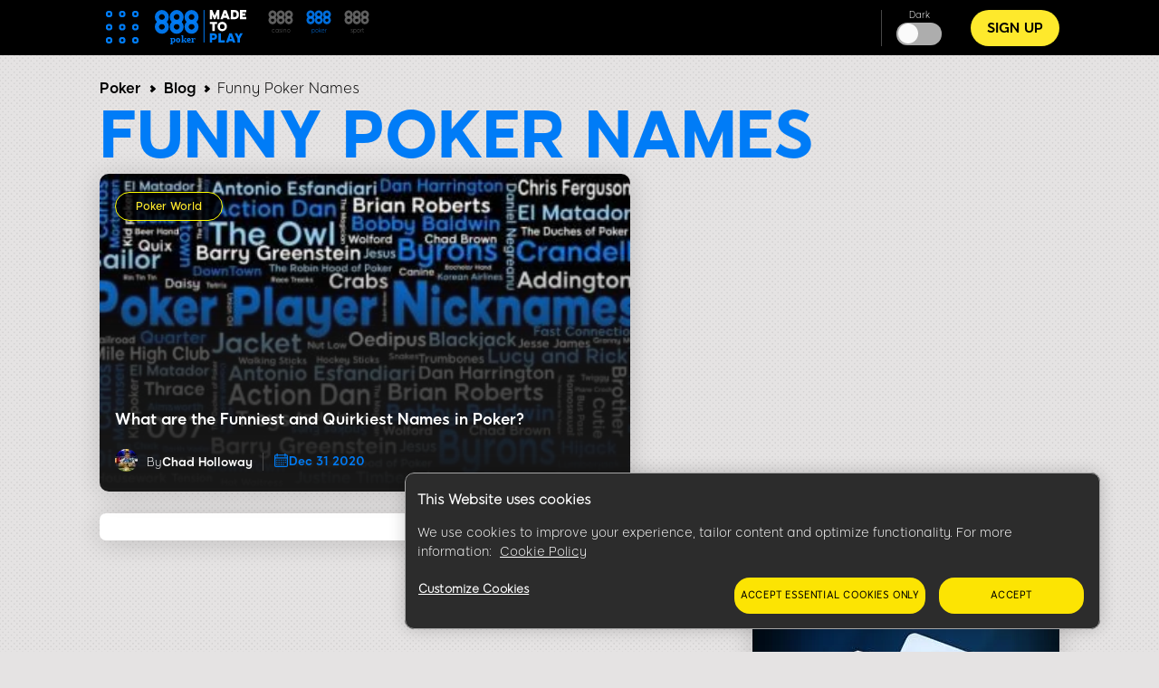

--- FILE ---
content_type: text/html; charset=UTF-8
request_url: https://www.888poker.com/magazine/tags/funny-poker-names
body_size: 13860
content:
<!DOCTYPE html><html lang="en" dir="ltr" prefix="og: https://ogp.me/ns#"><head>
<!-- X-WCS-Correlation-Id: 8Cc8AUXVGApGExZGgxz8_UA8vD6KAsylr-XfNDZVd4w9-CdqY7EehQ== -->

                <link rel="dns-prefetch" href="https://www.googletagmanager.com/">
      <link rel="preconnect" crossorigin="" href="https://www.googletagmanager.com/">
                  

    

    <meta charset="utf-8">

<script id="sCutScript">
    (function(g) {
        g.sCut = null;
        g.sCut2 = null;
        var sCutCallback = [];
        var sCutInitialized = false;
        g.onsCutInitialized = function (callback) {
            if (typeof callback === 'function') {
                sCutCallback.push(callback);
                if (sCutInitialized === true) {
                    callback(g.sCut);
                }
            }
        };
        g.fireSCutInitialized = function() { 
            sCutInitialized = true;
            sCutCallback.forEach(function(cb) {cb(g.sCut);});
        };
        g.sCutInit = {
            allowedParameters: ["affiliate","afid","anid","arena","BlockedreasonID","brand","buyin","campaignID","cashier","cid","claim","clientdownload","crm","CTAVersion","ctafeature","currency","currentpos","country","dl","dlp","downloadbrand","email","fb_id","firstname","flag","ftd","gametype","gclid","GMTGapreal","guid","ic","imgAndroidPhone","imgAndroidTab","imgiPad","imgiPhone","imgPC","iseligible","isftd","isWrapped","LandingPage","lang","lastname","livedealer","lobby","loyaltylevel","mkw","mkw2","mm_id","mode","mobilenumber","newstext","nickname","odmOptInToken","origcid","pg_alreadycreated","pg_bran","pg_buyin_stakes","pg_casbo_template","pg_game_type","pg_language","pg_maximum_buyin","pg_name","pg_password","pg_recurrence","pg_seats","pg_serial","pg_starting_datetime","pg_starting_datetime_gmt","pg_username","pg_video","pid","ProductPackageID","promocode","poker8","real","region","runlowcash","RwIsAll","RwIsEight","RwIsMac","RwIsUk","SearchTerm","sem","serial","sr","st","st2","stakes","state","stopforerrors","tableformat","tablename","targetid","team","teamlogo","teamname","TestData","TestingBonusType","TestingErrorCode","time","timercounter","tourformat","tourid","tourname","tourtype","txtA","txtAndroidTabA","txtAndroidTabB","txtB","txtC","txtD","txtE","txtiPadA","txtiPadB","txtPCA","txtPCB","userContext","username","userstatus","utm_campaign","utm_medium","utm_source","v7","ver","vip","WebContainer","wrapperVersion","wtc","wtv"],
            serial: 1911944,
            lang: 'en',
            testData: {"orig-lp":"https://www.888poker.com/magazine/tags/funny-poker-names","currentvisittype":"SEO","strategy":"SeoStrategy","strategysource":"previousvisit","publisher":"Blog"},
            additionalParameters: {"country":"usa","lang":"en","sr":"1911944","TestData":"{\u0022orig-lp\u0022:\u0022https://www.888poker.com/magazine/tags/funny-poker-names\u0022,\u0022currentvisittype\u0022:\u0022SEO\u0022,\u0022strategy\u0022:\u0022SeoStrategy\u0022,\u0022strategysource\u0022:\u0022previousvisit\u0022,\u0022publisher\u0022:\u0022Blog\u0022}"},
            options: {"correlationId":"8Cc8AUXVGApGExZGgxz8_UA8vD6KAsylr-XfNDZVd4w9-CdqY7EehQ==","log":false,"testDataCookieDomain":"888poker.com","testDataCookieMaxAge":604800,"testDataCookieSameSite":"none","testDataCookieSecure":true,"testDataCookie":{"domain":"888poker.com","sameSite":"none","secure":true,"expiresIn":604800,"extendExpiration":true,"modified":true}}
        };        
    })(this);
</script>
<script async="" type="text/javascript" src="/js/funnel-data-v5.min.js?x=1.2.165" onerror="fireSCutInitialized()"></script>
<script type="module">
window.dataLayer = window.dataLayer || [];

var isACQ=false;

function pageLoadedDataLayer() {
	try {
		if (sCut !== null) {
			dataLayer.push({
				'serial': sCut.get('sr'),
				'anid': sCut.get('anid'),
				'lang': sCut.get('lang'),
				'mkw': sCut.get('mkw'),
				'country': sCut.get('country'),
				'state': sCut.get('state'),
				'isFTD': sCut.get('isftd'),
				'isGCC': false, 
				'event': 'pageLoaded',
				'subBrandId': ,
				'environment': window.location.hostname.includes('stage-') ? 'stage Dev' : 'production',
			});
		} else {
			console.log("sCut is null");
		}
	} catch (err) {
		console.log(err)
	}

}function checkForSCut() { if (!window.location.hostname.startsWith('prod-') && !window.location.hostname.startsWith('qa-')) { var checkInterval = setInterval(function() { if (typeof sCut !== 'undefined' && sCut !== null) { clearInterval(checkInterval); pageLoadedDataLayer(); } }, 100); } } checkForSCut();</script>
<script type="module">const handleLinkClick = (linkClass, event_name, touchPoint, touchPointAction) => {
const elements = document.querySelectorAll(linkClass);
if (elements) {
	elements.forEach((element) => {
	element.addEventListener("click", (event) => {
		event.preventDefault();
		let href = element.getAttribute("href");
		datalayerPush(event_name, touchPoint, touchPointAction);
		setTimeout(() => {
		window.location.href = href;
		}, 500);
	});
	});
}
};
const handleMenuDetails = (detailsClass, event_name, openTouchPoint, closeTouchPoint, touchPointAction) => {
const details = document.querySelector(detailsClass);
if (details) {
	details.addEventListener('toggle', function (event) {
	if (this.open) {
		datalayerPush(event_name, openTouchPoint, touchPointAction);
	} else {
		datalayerPush(event_name, closeTouchPoint, touchPointAction);
	}
	});
}
};
const handleHoverAndClick = (linkClass, event_name, hoverTouchPoint, clickTouchPoint, touchPointAction) => {
const menuLinks = document.querySelectorAll(linkClass);
if (menuLinks) {
	menuLinks.forEach((link) => {
	link.addEventListener('mouseover', () => {
		datalayerPush(event_name, hoverTouchPoint, touchPointAction);
	});
	link.addEventListener('click', (event) => {
		event.preventDefault();
		let href = link.getAttribute('href');
		datalayerPush(event_name, clickTouchPoint, touchPointAction);
		setTimeout(() => {
		window.location.href = href;
		}, 500);
	});
	});
}
};
const handleDarkModeToggle = (checkboxId, event_name, activateTouchPoint, deactivateTouchPoint, touchPointAction) => {
	const checkbox = document.querySelector(checkboxId);
	if (checkbox) {
		checkbox.addEventListener('change', function (event) {
			if (this.checked) {
				datalayerPush(event_name, activateTouchPoint, touchPointAction);
			} else {
				datalayerPush(event_name, deactivateTouchPoint, touchPointAction);
			}
		});
	}
};
const handleFontSizeChange = (decreaseFontClass, increaseFontClass, event_name, touchPointAction) => {
	const decreaseFontButton = document.querySelector(decreaseFontClass);
	const increaseFontButton = document.querySelector(increaseFontClass);
	if (decreaseFontButton) {
		decreaseFontButton.addEventListener('click', function() {
			let fontSizeGtm = localStorage.getItem('fontSize') || '15';
			datalayerPush(event_name, fontSizeGtm + "pt", touchPointAction);
		});
	}
	if (increaseFontButton) {
		increaseFontButton.addEventListener('click', function() {
			let fontSizeGtm = localStorage.getItem('fontSize') || '15';
			datalayerPush(event_name, fontSizeGtm + "pt", touchPointAction);
		});
	}
};
let lastReportedScrollPercentage = 0;
const handleScroll = (event_name, touchPointAction) => {
	window.addEventListener('scroll', function() {
		const totalPageHeight = document.documentElement.scrollHeight - document.documentElement.clientHeight;
		const currentScrollPosition = window.pageYOffset || document.documentElement.scrollTop;
		
		const scrollPercentage = Math.round((currentScrollPosition / totalPageHeight) * 100);
		
		if (scrollPercentage >= 0 && scrollPercentage < 25 && lastReportedScrollPercentage !== 0) {
			lastReportedScrollPercentage = 0;
			datalayerPush(event_name, '0%', touchPointAction);
		} else if (scrollPercentage >= 25 && scrollPercentage < 50 && lastReportedScrollPercentage !== 25) {
			lastReportedScrollPercentage = 25;
			datalayerPush(event_name, '25%', touchPointAction);
		} else if (scrollPercentage >= 50 && scrollPercentage < 75 && lastReportedScrollPercentage !== 50) {
			lastReportedScrollPercentage = 50;
			datalayerPush(event_name, '50%', touchPointAction);
		} else if (scrollPercentage >= 75 && scrollPercentage < 100 && lastReportedScrollPercentage !== 75) {
			lastReportedScrollPercentage = 75;
			datalayerPush(event_name, '75%', touchPointAction);
		} else if (scrollPercentage >= 100 && lastReportedScrollPercentage !== 100) {
			lastReportedScrollPercentage = 100;
			datalayerPush(event_name, '100%', touchPointAction);
		}
	});
};
function handleCopyEvent(event_name, touchPoint, touchPointAction) {
	document.addEventListener("copy", (event) => {
		datalayerPush(event_name, touchPoint, touchPointAction);
	});
}
const datalayerPush = (event_name, touchPoint, touchPointAction) => {
try { 
	dataLayer.push({
	 'event': 'poker_events', 
	 'touchPoint': event_name,    
	 'touchPointSubItem': touchPoint,        
	 'touchPointAction': touchPointAction,
	 'touchPointCustom1': 'blog_events'
	});
} catch (err) {
	console.log(err);
}
};
window.onload = function() {
handleLinkClick('.joinnow','CTA_click', 'mainBanner/header', 'click');
handleLinkClick('.login_button','login', 'header', 'click');
handleLinkClick('.signup','Poker_Hands_CTA', 'Magazine_Poker_Hands_Lp', 'click');
handleLinkClick('.btnCta','CTA_click', 'mainBanner/header', 'click');
handleMenuDetails('.col-menu details', 'Hmenu' ,'Open', 'Close', 'toggle');
handleHoverAndClick('.parent-menu li a', 'Hmenu', 'Expand', 'Link clicks/Anchor clicks', 'hover/click');
handleDarkModeToggle('#themeswitcher', 'DarkMode', 'Activate', 'Deactivate', 'toggle');handleLinkClick('.casinoBrand','BlogProduct', '888casino', 'click');
handleLinkClick('.pokerBrand','BlogProduct', '888poker', 'click');
handleLinkClick('.sportBrand','BlogProduct', '888sport', 'click');handleLinkClick('#block-homebanner a','BannerClicks', 'Home Banner', 'click');
handleLinkClick('#block-sidebarbanner a','BannerClicks', 'Sidebar Banner', 'click');
handleLinkClick('.logo a','Logo', 'Click on logo', 'click');
if (window.innerWidth <= 768) {
	handleLinkClick('.block-table-of-contents ul li a', 'TableOfContents', 'Click on title - Mobile', 'click');
} else {
	handleLinkClick('.block-table-of-contents ul li a', 'TableOfContents', 'Click on title - Desktop', 'click');
}
handleFontSizeChange('.decreaseFont', '.increaseFont', 'FontSize', 'click');
handleScroll('Scroll', 'scroll');
handleCopyEvent('Copy', 'Copy Text(Ctrl+C/Copy)', 'copy');
};</script>
<script type="module">

(function(w,d,s,l,i){w[l]=w[l]||[];w[l].push({'gtm.start':
new Date().getTime(),event:'gtm.js'});var f=d.getElementsByTagName(s)[0],
j=d.createElement(s),dl=l!='dataLayer'?'&amp;l='+l:'';j.async=true;j.src=
'https://www.googletagmanager.com/gtm.js?id='+i+dl;f.parentNode.insertBefore(j,f);
})(window,document,'script','dataLayer','GTM-MVWR9QT');
</script>
<meta name="robots" content="index, follow">
<link rel="canonical" href="https://www.888poker.com/magazine/tags/funny-poker-names">
<link rel="shortlink" href="https://www.888poker.com/magazine/tags/funny-poker-names">
<meta property="og:site_name" content="888 Poker Online">
<meta property="og:type" content="article">
<meta property="og:url" content="https://www.888poker.com/magazine/tags/funny-poker-names">
<meta property="og:title" content="Funny Poker Names">
<meta name="twitter:card" content="summary_large_image">
<meta name="twitter:title" content="Funny Poker Names">
<meta name="twitter:site" content="@888poker">
<meta name="twitter:site:id" content="80808661">
<meta name="twitter:creator:id" content="80808661">
<meta name="twitter:creator" content="@888poker">
<meta name="twitter:url" content="https://www.888poker.com/magazine/tags/funny-poker-names">
<meta name="Generator" content="Drupal 9 (https://www.drupal.org)">
<meta name="MobileOptimized" content="width">
<meta name="HandheldFriendly" content="true">
<meta name="viewport" content="width=device-width, initial-scale=1.0">
<script type="application/ld+json">{"@context":"https://schema.org","@type":"BreadcrumbList","itemListElement":[{"@type":"ListItem","position":1,"name":"888poker magazine","item":"https://www.888poker.com/magazine"},{"@type":"ListItem","position":2,"name":"Funny Poker Names"}]}</script>
<link rel="icon" href="/magazine/sites/magazine.888poker.com/files/Favicon-poker.ico" type="image/vnd.microsoft.icon">

    <title>Funny Poker Names | 888 Poker Online</title>

             
        <link rel="preload" as="font" type="font/woff2" href="/magazine/themes/custom/evoke-theme/fonts/eight/eight-black-webfont.woff2" crossorigin="">
        <link rel="preload" as="font" type="font/woff2" href="/magazine/themes/custom/evoke-theme/fonts/eight/eight-bold-webfont.woff2" crossorigin="">
        <link rel="preload" as="font" type="font/woff2" href="/magazine/themes/custom/evoke-theme/fonts/eight/eight-regular-webfont.woff2" crossorigin="">
            
    
<script async="">
const loadScriptsTimer = setTimeout(loadScripts, 3850),
    userInteractionEvents = ["mouseover", "keydown", "touchmove", "touchstart"];

function triggerScriptLoader() {
    loadScripts(), clearTimeout(loadScriptsTimer), userInteractionEvents.forEach((function(t) {
        window.removeEventListener(t, triggerScriptLoader, {
            passive: !0
        })
    }))
}

function loadScripts() {
   if (window.jQuery) {
    document.querySelectorAll("script[data-type='lazy']").forEach((function(t) {
        t.setAttribute("src", t.getAttribute("data-src"))
    })), document.querySelectorAll("iframe[data-type='lazy']").forEach((function(t) {
        t.setAttribute("src", t.getAttribute("data-src"))
    }))
      } else {
    setTimeout(loadScripts, 100); // If jQuery isn't loaded yet, try again in 100ms
  }
}
userInteractionEvents.forEach((function(t) {
    window.addEventListener(t, triggerScriptLoader, {
        passive: !0
    })
}));




function triggerScriptLoaderHard() {
    loadScriptsHard(), userInteractionEvents.forEach(function(t) {
        window.removeEventListener(t, triggerScriptLoaderHard, {
            passive: !0
        })
    })
}

function loadScriptsHard() {
 if (window.jQuery) {
    document.querySelectorAll("script[data-type='lazyHard']").forEach(function(t) {
      t.setAttribute("src", t.getAttribute("data-src"))
    });

    document.querySelectorAll("iframe[data-type='lazyHard']").forEach(function(t) {
      t.setAttribute("src", t.getAttribute("data-src"))
    });

    document.querySelectorAll("link[data-type='lazyHard']").forEach(function(t) {
      t.setAttribute("href", t.getAttribute("data-href"))
    });
  } else {
    setTimeout(loadScriptsHard, 100); // If jQuery isn't loaded yet, try again in 100ms
  }
}
userInteractionEvents.forEach(function(t) {
    window.addEventListener(t, triggerScriptLoaderHard, {
        passive: !0
    })
});
</script>

  <link rel="stylesheet" media="all" href="/magazine/sites/magazine.888poker.com/files/css/css_1gII7ce4rJpw1jsWfm5rwfFqUbpMZVNzql0o2dHJolY.css">
<link rel="stylesheet" media="all" href="/magazine/sites/magazine.888poker.com/files/css/css_Y-zLu1NOAgRi4x_MQpGxV6ooDAFV14dS8hOFW4d6O6g.css">

  

    <noscript><link rel="stylesheet" href="/magazine/core/themes/olivero/css/components/navigation/nav-primary-no-js.css?t95j8a">
</noscript>

       
            
        <script defer="" data-type="lazy" keyid="c638fc70-b638-477d-a192-dc378d05b93c" data-src="/magazine/themes/custom/evoke-theme/js/appsflyer.min.js"></script>
         
                    
              <link rel="stylesheet" media="all" data-type="lazyHard" data-href="/magazine/themes/custom/evoke-theme/css/regulations/poker/regulation_en.css">
              <link rel="stylesheet" media="all" data-type="lazyHard" data-href="/magazine/themes/custom/evoke-theme/css/not_critical.css">
                  
        
  
  </head>
  <body class="poker allblogs path-taxonomy">
    
        <a href="#main-content" class="visually-hidden focusable skip-link">
      Skip to main content
    </a>
    <noscript><iframe src="https://www.googletagmanager.com/ns.html?id=GTM-MVWR9QT" height="0" width="0" style="display:none;visibility:hidden;"></iframe>
</noscript>
      <div class="dialog-off-canvas-main-canvas" data-off-canvas-main-canvas="">
    


<header class="header"> 
    <div class="container">
     <div class="grid">
                                  <!-- menu block -->
                  <div class="col col-fixed col-menu">
                    <details>
                      <summary>
                        <div class="menu_hamburger">
                          <div class="pix"><div class="inner_pix"></div></div>
                          <div class="pix"><div class="inner_pix"></div></div>
                          <div class="pix"><div class="inner_pix"></div></div>
                          <div class="pix"><div class="inner_pix"></div></div>
                          <div class="pix"><div class="inner_pix"></div></div>
                          <div class="pix"><div class="inner_pix"></div></div>
                          <div class="pix"><div class="inner_pix"></div></div>
                          <div class="pix"><div class="inner_pix"></div></div>
                          <div class="pix"><div class="inner_pix"></div></div>
                      </div>
                      </summary>
                      <div class="arrow up blue"></div>
                        <nav id="menu">
                          
  <div class="region region--main-menu">
    
<div class="menu-widget">
    
        

  <nav id="block-topmenu-2" class="block block-menu navigation menu--top-menu" aria-labelledby="block-topmenu-2-menu" role="navigation">
                      
  
    
              
              <ul class="parent-menu">
                                  <li class="menu-item">
               <div class="ring r-center"></div>
                        <a href="https://www.888poker.com/download-poker/">Download</a>
               
      </li>
     
                             <li class="menu-item menu-item--expanded chevron right">
               <div class="ring r-center"></div>
                        <span class="chevron arrow right mobile"> </span>
                <a href="https://www.888poker.com/how-to-play-poker/">How to Play</a>
                                 <ul class="sub-menu">
                               <li class="menu-item">
                        <a href="https://www.888poker.com/how-to-play-poker/strategy/">Poker Strategy</a>
               
      </li>
     
                           <li class="menu-item">
                        <a href="https://www.888poker.com/how-to-play-poker/rules/">Poker Rules</a>
               
      </li>
     
                           <li class="menu-item">
                        <a href="https://www.888poker.com/magazine/page/poker-tools">Poker Tools</a>
               
      </li>
     
                           <li class="menu-item">
                        <a href="https://www.888poker.com/magazine/how-to-play-poker/hands">Poker Hands</a>
               
      </li>
     
                           <li class="menu-item menu-item--expanded chevron right">
                        <span class="chevron arrow right mobile"> </span>
                <a href="https://www.888poker.com/poker-games/">Poker Games</a>
                                <ul class="sub-sub-menu">
                                 <li class="menu-item">
                        <a href="https://www.888poker.com/poker-games/texas-holdem/">Texas Holdem</a>
               
      </li>
     
                             <li class="menu-item">
                        <a href="https://www.888poker.com/poker-games/snap/">SNAP</a>
               
      </li>
     
                             <li class="menu-item">
                        <a href="https://www.888poker.com/poker-games/blast-game/">BLAST</a>
               
      </li>
     
                             <li class="menu-item menu-item--expanded chevron right">
                        <span class="chevron arrow right mobile"> </span>
                <a href="https://www.888poker.com/poker-games/omaha/">Omaha</a>
                                <ul class="sub-sub-menu">
                                 <li class="menu-item">
                        <a href="https://www.888poker.com/poker-games/omaha-hi-lo/">Omaha Hi Lo</a>
               
      </li>
     
        </ul>
  
               
      </li>
     
        </ul>
  
               
      </li>
     
                           <li class="menu-item">
                        <a href="https://www.888poker.com/poker/poker-odds-calculator">Poker Odds Calculator</a>
               
      </li>
     
        </ul>
  
               
      </li>
     
                             <li class="menu-item">
               <div class="ring r-center"></div>
                        <a href="https://www.888poker.com/real-money-poker/">Real Money Poker</a>
               
      </li>
     
                             <li class="menu-item menu-item--expanded chevron right">
               <div class="ring r-center"></div>
                        <span class="chevron arrow right mobile"> </span>
                <a href="https://www.888poker.com/poker-promotions/">Special Offers</a>
                                 <ul class="sub-menu">
                               <li class="menu-item">
                        <a href="https://www.888poker.com/poker-promotions/bonus/">Welcome Bonus</a>
               
      </li>
     
                           <li class="menu-item">
                        <a href="https://www.888poker.com/poker-promotions/invite-a-friend/iaf/">Invite a friend</a>
               
      </li>
     
                           <li class="menu-item">
                        <a href="https://www.888poker.com/poker-promotions/bonus/no-deposit-8/">No Deposit Bonus</a>
               
      </li>
     
                           <li class="menu-item">
                        <a href="https://www.888poker.com/poker-promotions/24-7-freerolls-festival/">Free role festival</a>
               
      </li>
     
                           <li class="menu-item">
                        <a href="https://www.888poker.com/888poker-club/">888 poker club</a>
               
      </li>
     
        </ul>
  
               
      </li>
     
                             <li class="menu-item menu-item--expanded chevron right">
               <div class="ring r-center"></div>
                        <span class="chevron arrow right mobile"> </span>
                <a href="https://www.888poker.com/poker-tournaments/">Tournaments</a>
                                 <ul class="sub-menu">
                               <li class="menu-item">
                        <a href="https://www.888poker.com/poker-tournaments/types/multi-table-tournament/">MTT</a>
               
      </li>
     
                           <li class="menu-item">
                        <a href="https://www.888poker.com/poker-tournaments/types/free/">Free Tournaments</a>
               
      </li>
     
                           <li class="menu-item">
                        <a href="https://www.888poker.com/poker-tournaments/types/satellite/">Satellites</a>
               
      </li>
     
                           <li class="menu-item">
                        <a href="https://www.888poker.com/poker-tournaments/types/deep-stacks/">Deep Stack</a>
               
      </li>
     
        </ul>
  
               
      </li>
     
                             <li class="menu-item menu-item--expanded chevron right">
               <div class="ring r-center"></div>
                        <span class="chevron arrow right mobile"> </span>
                <a href="https://www.888poker.com/mobile-poker/">Poker App</a>
                                 <ul class="sub-menu">
                               <li class="menu-item">
                        <a href="https://www.888poker.com/mobile-poker/iphone/">iPhone</a>
               
      </li>
     
                           <li class="menu-item">
                        <a href="https://www.888poker.com/mobile-poker/android/">Android</a>
               
      </li>
     
        </ul>
  
               
      </li>
     
                             <li class="menu-item">
               <div class="ring r-center"></div>
                        <a href="https://www.888poker.com/magazine/">eMagazine</a>
               
      </li>
     
        </ul>
  


      </nav>
</div>
<div class="menu-widget">
    
        

  <nav id="block-languagemenu-2" class="block block-menu navigation menu--language-menu" aria-labelledby="block-languagemenu-2-menu" role="navigation">
                      
  
    
    

    <div class="headerCrossSale">
                <a class="casinoBrand" href="https://www.888casino.com/blog/" rel="noopener noreferrer" name="cross sell_888casino" data-category="default" data-action="click" data-label="cross sell_888casino" data-value="">
        <svg xmlns="http://www.w3.org/2000/svg" width="118.752" height="33" viewBox="0 0 118.752 33">
            <g id="Group_2289" data-name="Group 2289" transform="translate(0 -1)">
                <path id="Path_93" data-name="Path 93" d="M91.343,33.3a8.094,8.094,0,0,0,0,11.444,7.855,7.855,0,0,0,5.735,2.371,8.094,8.094,0,0,0,8.065-7.666c0-.149.01-.288.01-.427v-.208A8.095,8.095,0,0,0,91.343,33.3ZM97.079,35.8a3.218,3.218,0,0,1,2.3,5.494,3.181,3.181,0,0,1-2.3.952,3.072,3.072,0,0,1-2.255-.952,3.241,3.241,0,0,1,0-4.572A3.007,3.007,0,0,1,97.079,35.8Z" transform="translate(-56.457 -16.812)" fill="#fff"></path>
                <path id="Path_94" data-name="Path 94" d="M105.154,8.091V7.883a7.775,7.775,0,0,0-2.369-5.512A7.736,7.736,0,0,0,97.079,0,7.818,7.818,0,0,0,91.343,2.37a7.769,7.769,0,0,0-2.369,5.721,7.769,7.769,0,0,0,2.369,5.72,7.857,7.857,0,0,0,5.735,2.369,7.774,7.774,0,0,0,5.706-2.369,7.756,7.756,0,0,0,2.36-5.294C105.144,8.368,105.154,8.229,105.154,8.091Zm-5.77-2.286a3.1,3.1,0,0,1,.943,2.275,3.111,3.111,0,0,1-.943,2.286,3.169,3.169,0,0,1-2.3.935,3.06,3.06,0,0,1-2.255-.935,3.112,3.112,0,0,1-.943-2.286,3.105,3.105,0,0,1,.943-2.275,3.036,3.036,0,0,1,2.255-.95A3.144,3.144,0,0,1,99.383,5.805Z" transform="translate(-56.457 2.813)" fill="#fff"></path>
                <path id="Path_95" data-name="Path 95" d="M46.857,33.3a8.094,8.094,0,0,0,0,11.444,7.855,7.855,0,0,0,5.735,2.371,8.094,8.094,0,0,0,8.065-7.666c0-.149.01-.288.01-.427v-.208A8.095,8.095,0,0,0,46.857,33.3ZM52.593,35.8A3.218,3.218,0,0,1,54.9,41.3a3.181,3.181,0,0,1-2.3.952,3.071,3.071,0,0,1-2.255-.952,3.241,3.241,0,0,1,0-4.572A3.007,3.007,0,0,1,52.593,35.8Z" transform="translate(-28.23 -16.812)" fill="#fff"></path>
                <path id="Path_96" data-name="Path 96" d="M60.668,8.09V7.882A7.778,7.778,0,0,0,58.3,2.369,7.737,7.737,0,0,0,52.593,0a7.818,7.818,0,0,0-5.735,2.369A7.769,7.769,0,0,0,44.488,8.09a7.769,7.769,0,0,0,2.369,5.72,7.857,7.857,0,0,0,5.735,2.37A7.775,7.775,0,0,0,58.3,13.81a7.756,7.756,0,0,0,2.36-5.294C60.658,8.367,60.668,8.229,60.668,8.09ZM54.9,5.8a3.1,3.1,0,0,1,.943,2.275,3.111,3.111,0,0,1-.943,2.286,3.17,3.17,0,0,1-2.3.935,3.059,3.059,0,0,1-2.255-.935,3.111,3.111,0,0,1-.943-2.286A3.1,3.1,0,0,1,50.338,5.8a3.036,3.036,0,0,1,2.255-.95A3.144,3.144,0,0,1,54.9,5.8Z" transform="translate(-28.23 2.814)" fill="#fff"></path>
                <path id="Path_97" data-name="Path 97" d="M2.369,33.3a8.094,8.094,0,0,0,0,11.444A7.855,7.855,0,0,0,8.1,47.11a7.771,7.771,0,0,0,5.705-2.371,7.759,7.759,0,0,0,2.36-5.3c0-.149.01-.288.01-.427v-.208A7.779,7.779,0,0,0,13.81,33.3,7.73,7.73,0,0,0,8.1,30.93,7.813,7.813,0,0,0,2.369,33.3ZM8.1,35.8a3.218,3.218,0,0,1,2.3,5.494,3.181,3.181,0,0,1-2.3.952A3.07,3.07,0,0,1,5.85,41.3a3.241,3.241,0,0,1,0-4.572A3.006,3.006,0,0,1,8.1,35.8Z" transform="translate(0 -16.812)" fill="#fff"></path>
                <path id="Path_98" data-name="Path 98" d="M16.18,8.09V7.882A7.775,7.775,0,0,0,13.81,2.369,7.735,7.735,0,0,0,8.1,0,7.818,7.818,0,0,0,2.369,2.369,7.769,7.769,0,0,0,0,8.09a7.769,7.769,0,0,0,2.369,5.72A7.857,7.857,0,0,0,8.1,16.18a7.773,7.773,0,0,0,5.705-2.37,7.756,7.756,0,0,0,2.36-5.294C16.17,8.367,16.18,8.229,16.18,8.09ZM10.409,5.8a3.1,3.1,0,0,1,.943,2.275,3.111,3.111,0,0,1-.943,2.286,3.17,3.17,0,0,1-2.3.935,3.059,3.059,0,0,1-2.255-.935A3.111,3.111,0,0,1,4.907,8.08,3.1,3.1,0,0,1,5.85,5.8,3.035,3.035,0,0,1,8.1,4.854,3.144,3.144,0,0,1,10.409,5.8Z" transform="translate(0 2.814)" fill="#fff"></path>
                <text id="CASINO_BLOG" data-name="CASINO
            BLOG" transform="translate(52.752 16)" fill="#7dfd00" font-size="16" font-family="'\38 88-Ultra', '\38 88'" letter-spacing="0.01em"><tspan x="0" y="0">CASINO</tspan><tspan x="0" y="14">BLOG</tspan></text>
            </g>
        </svg>
        </a>
                                <a class="sportBrand" href="https://www.888sport.com/blog/" rel="noopener noreferrer" name="cross sell_888sport" data-category="default" data-action="click" data-label="cross sell_888sport" data-value="">
            <svg xmlns="http://www.w3.org/2000/svg" width="114.752" height="33" viewBox="0 0 114.752 33">
                <g id="Group_2288" data-name="Group 2288" transform="translate(0 -1)">
                    <path id="Path_93" data-name="Path 93" d="M91.343,33.3a8.094,8.094,0,0,0,0,11.444,7.855,7.855,0,0,0,5.735,2.371,8.094,8.094,0,0,0,8.065-7.666c0-.149.01-.288.01-.427v-.208A8.095,8.095,0,0,0,91.343,33.3ZM97.079,35.8a3.218,3.218,0,0,1,2.3,5.494,3.181,3.181,0,0,1-2.3.952,3.072,3.072,0,0,1-2.255-.952,3.241,3.241,0,0,1,0-4.572A3.007,3.007,0,0,1,97.079,35.8Z" transform="translate(-56.457 -16.812)" fill="#fff"></path>
                    <path id="Path_94" data-name="Path 94" d="M105.154,8.091V7.883a7.775,7.775,0,0,0-2.369-5.512A7.736,7.736,0,0,0,97.079,0,7.818,7.818,0,0,0,91.343,2.37a7.769,7.769,0,0,0-2.369,5.721,7.769,7.769,0,0,0,2.369,5.72,7.857,7.857,0,0,0,5.735,2.369,7.774,7.774,0,0,0,5.706-2.369,7.756,7.756,0,0,0,2.36-5.294C105.144,8.368,105.154,8.229,105.154,8.091Zm-5.77-2.286a3.1,3.1,0,0,1,.943,2.275,3.111,3.111,0,0,1-.943,2.286,3.169,3.169,0,0,1-2.3.935,3.06,3.06,0,0,1-2.255-.935,3.112,3.112,0,0,1-.943-2.286,3.105,3.105,0,0,1,.943-2.275,3.036,3.036,0,0,1,2.255-.95A3.144,3.144,0,0,1,99.383,5.805Z" transform="translate(-56.457 2.813)" fill="#fff"></path>
                    <path id="Path_95" data-name="Path 95" d="M46.857,33.3a8.094,8.094,0,0,0,0,11.444,7.855,7.855,0,0,0,5.735,2.371,8.094,8.094,0,0,0,8.065-7.666c0-.149.01-.288.01-.427v-.208A8.095,8.095,0,0,0,46.857,33.3ZM52.593,35.8A3.218,3.218,0,0,1,54.9,41.3a3.181,3.181,0,0,1-2.3.952,3.071,3.071,0,0,1-2.255-.952,3.241,3.241,0,0,1,0-4.572A3.007,3.007,0,0,1,52.593,35.8Z" transform="translate(-28.23 -16.812)" fill="#fff"></path>
                    <path id="Path_96" data-name="Path 96" d="M60.668,8.09V7.882A7.778,7.778,0,0,0,58.3,2.369,7.737,7.737,0,0,0,52.593,0a7.818,7.818,0,0,0-5.735,2.369A7.769,7.769,0,0,0,44.488,8.09a7.769,7.769,0,0,0,2.369,5.72,7.857,7.857,0,0,0,5.735,2.37A7.775,7.775,0,0,0,58.3,13.81a7.756,7.756,0,0,0,2.36-5.294C60.658,8.367,60.668,8.229,60.668,8.09ZM54.9,5.8a3.1,3.1,0,0,1,.943,2.275,3.111,3.111,0,0,1-.943,2.286,3.17,3.17,0,0,1-2.3.935,3.059,3.059,0,0,1-2.255-.935,3.111,3.111,0,0,1-.943-2.286A3.1,3.1,0,0,1,50.338,5.8a3.036,3.036,0,0,1,2.255-.95A3.144,3.144,0,0,1,54.9,5.8Z" transform="translate(-28.23 2.814)" fill="#fff"></path>
                    <path id="Path_97" data-name="Path 97" d="M2.369,33.3a8.094,8.094,0,0,0,0,11.444A7.855,7.855,0,0,0,8.1,47.11a7.771,7.771,0,0,0,5.705-2.371,7.759,7.759,0,0,0,2.36-5.3c0-.149.01-.288.01-.427v-.208A7.779,7.779,0,0,0,13.81,33.3,7.73,7.73,0,0,0,8.1,30.93,7.813,7.813,0,0,0,2.369,33.3ZM8.1,35.8a3.218,3.218,0,0,1,2.3,5.494,3.181,3.181,0,0,1-2.3.952A3.07,3.07,0,0,1,5.85,41.3a3.241,3.241,0,0,1,0-4.572A3.006,3.006,0,0,1,8.1,35.8Z" transform="translate(0 -16.812)" fill="#fff"></path>
                    <path id="Path_98" data-name="Path 98" d="M16.18,8.09V7.882A7.775,7.775,0,0,0,13.81,2.369,7.735,7.735,0,0,0,8.1,0,7.818,7.818,0,0,0,2.369,2.369,7.769,7.769,0,0,0,0,8.09a7.769,7.769,0,0,0,2.369,5.72A7.857,7.857,0,0,0,8.1,16.18a7.773,7.773,0,0,0,5.705-2.37,7.756,7.756,0,0,0,2.36-5.294C16.17,8.367,16.18,8.229,16.18,8.09ZM10.409,5.8a3.1,3.1,0,0,1,.943,2.275,3.111,3.111,0,0,1-.943,2.286,3.17,3.17,0,0,1-2.3.935,3.059,3.059,0,0,1-2.255-.935A3.111,3.111,0,0,1,4.907,8.08,3.1,3.1,0,0,1,5.85,5.8,3.035,3.035,0,0,1,8.1,4.854,3.144,3.144,0,0,1,10.409,5.8Z" transform="translate(0 2.814)" fill="#fff"></path>
                    <text id="SPORT_BLOG" data-name="SPORT 
                BLOG" transform="translate(52.752 16)" fill="#f26100" font-size="16" font-family="'\38 88-Ultra', '\38 88'" letter-spacing="0.01em"><tspan x="0" y="0">SPORT </tspan><tspan x="0" y="14">BLOG</tspan></text>
                </g>
            </svg>
        </a>
            </div>
     <div class="headerLinks hidden_desktop">
        <small>Dark </small>
        <input type="checkbox" hidden="hidden" id="themeswitchermobile">
        <label class="switch" for="themeswitchermobile"></label>
      </div>
  </nav>
</div>
  </div>

                           
                        </nav>
                    </details>
                    </div>
                    <!-- end menu block -->
                                                        <!-- logo -->  
                    <div class="col col-grow-1 logo">
                                            <a href="https://www.888poker.com/">
                                                                 
                      <img width="101" height="39" alt="888poker uk" src="/magazine/sites/magazine.888poker.com/files/images/pokerlogo.svg">
               
                                             </a>
                                          </div>
                    <!-- end logo -->
                    
                     
                                          <!-- crossale -->
                    <div class="col col-grow-6 hidden-mobile">
                      <div class="headerCrossSale">
                                               <a class="casinoBrand" href="https://www.888casino.com/blog/" rel="noopener noreferrer" name="cross sell_888casino" data-category="default" data-action="click" data-label="cross sell_888casino" data-value="">
                            <svg viewBox="0 50 300 252">
                              <svg viewBox="0 0 300 300">
                                  <path opacity="0.88" d="M214.9 149.5c-19.4 19.5-19.4 51.1 0 70.5 9.3 9.5 22.1 14.8 35.3 14.6 26.5 0 48.3-20.8 49.6-47.2V183.5c-.8-26.9-22.8-48.3-49.7-48.4-13.1-.2-25.9 5-35.2 14.4zm35.4 15.5c10.8-.2 19.7 8.3 20 19.1v.6c0 11-9 20-20 20-5.2.1-10.2-2.1-13.8-5.9-3.7-3.6-5.8-8.6-5.8-13.8 0-5.2 2.1-10.2 5.8-13.8 3.5-3.9 8.5-6.2 13.8-6.2z"></path>
                                  <path opacity="0.88" d="M300 115.2v-1.3c-.1-12.8-5.4-25.1-14.6-34-9.2-9.5-21.9-14.8-35.1-14.6-27.5-.1-49.9 22.2-49.9 49.7v.2c0 27.5 22.2 49.8 49.7 49.9h.2c26.5 0 48.3-20.8 49.6-47.2 0-1 .1-1.9.1-2.7zm-35.6-13.9c7.7 7.8 7.7 20.3 0 28.2-3.7 3.7-8.6 5.7-13.8 5.7-5.2.1-10.2-2-13.8-5.7-7.7-7.8-7.7-20.3 0-28.2 3.6-3.8 8.6-5.9 13.8-5.8 5.2-.1 10.1 1.9 13.8 5.5v.3zM114.7 149.5c-19.5 19.5-19.5 51.1 0 70.5 9.3 9.5 22 14.8 35.3 14.6 26.5 0 48.4-20.8 49.7-47.2V183.5c-.8-26.9-22.8-48.4-49.8-48.4-13.2-.2-25.9 5-35.2 14.4zM150 165c10.9-.2 19.9 8.5 20.1 19.5.1 5.4-2 10.6-5.9 14.4-3.7 3.8-8.9 5.9-14.3 5.9-5.2 0-10.2-2.1-13.8-5.9-3.7-3.6-5.8-8.6-5.8-13.8 0-5.2 2.1-10.2 5.8-13.8 3.6-4 8.6-6.3 13.9-6.3z"></path>
                                  <path opacity="0.88" d="M199.9 115.2v-1.3c-.2-12.8-5.4-25-14.6-34-9.2-9.5-22-14.8-35.3-14.6-27.5-.1-49.9 22.2-49.9 49.7v.2c-.2 13.3 5.1 26 14.6 35.3 9.3 9.5 22.1 14.8 35.3 14.6 26.5 0 48.4-20.7 49.8-47.2 0-1 .1-1.9.1-2.7zm-35.6-13.9c7.7 7.8 7.7 20.3 0 28.2-3.8 3.8-8.9 5.8-14.3 5.7-5.2.1-10.2-2-13.8-5.7-7.7-7.8-7.7-20.3 0-28.2 3.6-3.8 8.6-5.9 13.8-5.8 5.3-.2 10.4 1.8 14.3 5.5v.3zM14.6 149.5C5 158.8-.3 171.5 0 184.8c-.3 13.3 5 26.1 14.6 35.3 9.3 9.5 22.1 14.8 35.3 14.6 13.2.2 25.9-5.1 35.1-14.6 8.9-8.6 14.1-20.3 14.5-32.6V183.6c-.1-12.8-5.4-25.1-14.6-33.9-9.2-9.5-21.9-14.8-35.1-14.6-13.2-.3-25.9 5-35.2 14.4zM49.9 165c10.8-.2 19.8 8.3 20 19.1v.6c0 5.2-2.1 10.2-5.8 13.8-3.7 3.8-8.8 5.9-14.2 5.9-5.2.1-10.2-2.1-13.8-5.9-3.7-3.6-5.8-8.6-5.8-13.8 0-5.2 2.1-10.2 5.8-13.8 3.6-3.8 8.6-6 13.8-5.9z"></path>
                                  <path opacity="0.88" d="M99.7 115.2v-1.3c-.1-12.8-5.4-25.1-14.6-34-9.2-9.5-21.9-14.8-35.1-14.6-13.3-.2-26.1 5.1-35.3 14.6C5 89.1-.2 101.9 0 115.2c-.3 13.3 5 26 14.6 35.3 9.3 9.5 22.1 14.8 35.3 14.6 13.2.2 25.9-5.1 35.1-14.6 8.9-8.6 14.1-20.3 14.5-32.6.1-1 .2-1.9.2-2.7zm-35.6-13.9c7.7 7.8 7.7 20.3 0 28.2-3.8 3.7-8.9 5.8-14.2 5.7-5.2.1-10.2-2-13.8-5.7-7.7-7.8-7.7-20.3 0-28.2 3.6-3.8 8.6-5.9 13.8-5.8 5.3-.2 10.4 1.8 14.2 5.5v.3z"></path>
                              </svg>
                              <text class="letterCrossIcons" text-anchor="middle" x="150" y="280" font-size="95">
                                                              casino
                                                            </text>
                            </svg>
                        </a>
                                                                        <a class="pokerBrand" href="/" rel="noopener noreferrer" name="cross sell_888poker" data-category="default" data-action="click" data-label="cross sell_888poker" data-value="">
                            <svg viewBox="0 50 300 252">
                              <svg viewBox="0 0 300 300">
                                  <path opacity="0.88" d="M214.9 149.5c-19.4 19.5-19.4 51.1 0 70.5 9.3 9.5 22.1 14.8 35.3 14.6 26.5 0 48.3-20.8 49.6-47.2V183.5c-.8-26.9-22.8-48.3-49.7-48.4-13.1-.2-25.9 5-35.2 14.4zm35.4 15.5c10.8-.2 19.7 8.3 20 19.1v.6c0 11-9 20-20 20-5.2.1-10.2-2.1-13.8-5.9-3.7-3.6-5.8-8.6-5.8-13.8 0-5.2 2.1-10.2 5.8-13.8 3.5-3.9 8.5-6.2 13.8-6.2z"></path>
                                  <path opacity="0.88" d="M300 115.2v-1.3c-.1-12.8-5.4-25.1-14.6-34-9.2-9.5-21.9-14.8-35.1-14.6-27.5-.1-49.9 22.2-49.9 49.7v.2c0 27.5 22.2 49.8 49.7 49.9h.2c26.5 0 48.3-20.8 49.6-47.2 0-1 .1-1.9.1-2.7zm-35.6-13.9c7.7 7.8 7.7 20.3 0 28.2-3.7 3.7-8.6 5.7-13.8 5.7-5.2.1-10.2-2-13.8-5.7-7.7-7.8-7.7-20.3 0-28.2 3.6-3.8 8.6-5.9 13.8-5.8 5.2-.1 10.1 1.9 13.8 5.5v.3zM114.7 149.5c-19.5 19.5-19.5 51.1 0 70.5 9.3 9.5 22 14.8 35.3 14.6 26.5 0 48.4-20.8 49.7-47.2V183.5c-.8-26.9-22.8-48.4-49.8-48.4-13.2-.2-25.9 5-35.2 14.4zM150 165c10.9-.2 19.9 8.5 20.1 19.5.1 5.4-2 10.6-5.9 14.4-3.7 3.8-8.9 5.9-14.3 5.9-5.2 0-10.2-2.1-13.8-5.9-3.7-3.6-5.8-8.6-5.8-13.8 0-5.2 2.1-10.2 5.8-13.8 3.6-4 8.6-6.3 13.9-6.3z"></path>
                                  <path opacity="0.88" d="M199.9 115.2v-1.3c-.2-12.8-5.4-25-14.6-34-9.2-9.5-22-14.8-35.3-14.6-27.5-.1-49.9 22.2-49.9 49.7v.2c-.2 13.3 5.1 26 14.6 35.3 9.3 9.5 22.1 14.8 35.3 14.6 26.5 0 48.4-20.7 49.8-47.2 0-1 .1-1.9.1-2.7zm-35.6-13.9c7.7 7.8 7.7 20.3 0 28.2-3.8 3.8-8.9 5.8-14.3 5.7-5.2.1-10.2-2-13.8-5.7-7.7-7.8-7.7-20.3 0-28.2 3.6-3.8 8.6-5.9 13.8-5.8 5.3-.2 10.4 1.8 14.3 5.5v.3zM14.6 149.5C5 158.8-.3 171.5 0 184.8c-.3 13.3 5 26.1 14.6 35.3 9.3 9.5 22.1 14.8 35.3 14.6 13.2.2 25.9-5.1 35.1-14.6 8.9-8.6 14.1-20.3 14.5-32.6V183.6c-.1-12.8-5.4-25.1-14.6-33.9-9.2-9.5-21.9-14.8-35.1-14.6-13.2-.3-25.9 5-35.2 14.4zM49.9 165c10.8-.2 19.8 8.3 20 19.1v.6c0 5.2-2.1 10.2-5.8 13.8-3.7 3.8-8.8 5.9-14.2 5.9-5.2.1-10.2-2.1-13.8-5.9-3.7-3.6-5.8-8.6-5.8-13.8 0-5.2 2.1-10.2 5.8-13.8 3.6-3.8 8.6-6 13.8-5.9z"></path>
                                  <path opacity="0.88" d="M99.7 115.2v-1.3c-.1-12.8-5.4-25.1-14.6-34-9.2-9.5-21.9-14.8-35.1-14.6-13.3-.2-26.1 5.1-35.3 14.6C5 89.1-.2 101.9 0 115.2c-.3 13.3 5 26 14.6 35.3 9.3 9.5 22.1 14.8 35.3 14.6 13.2.2 25.9-5.1 35.1-14.6 8.9-8.6 14.1-20.3 14.5-32.6.1-1 .2-1.9.2-2.7zm-35.6-13.9c7.7 7.8 7.7 20.3 0 28.2-3.8 3.7-8.9 5.8-14.2 5.7-5.2.1-10.2-2-13.8-5.7-7.7-7.8-7.7-20.3 0-28.2 3.6-3.8 8.6-5.9 13.8-5.8 5.3-.2 10.4 1.8 14.2 5.5v.3z"></path>
                              </svg>
                              <text class="letterCrossIcons" text-anchor="middle" x="150" y="280" font-size="95">poker</text>
                            </svg>
                        </a>
                                                                        <a class="sportBrand" href="https://www.888sport.com/blog/" rel="noopener noreferrer" name="cross sell_888sport" data-category="default" data-action="click" data-label="cross sell_888sport" data-value="">
                            <svg viewBox="0 50 300 252">
                              <svg viewBox="0 0 300 300">
                                  <path opacity="0.88" d="M214.9 149.5c-19.4 19.5-19.4 51.1 0 70.5 9.3 9.5 22.1 14.8 35.3 14.6 26.5 0 48.3-20.8 49.6-47.2V183.5c-.8-26.9-22.8-48.3-49.7-48.4-13.1-.2-25.9 5-35.2 14.4zm35.4 15.5c10.8-.2 19.7 8.3 20 19.1v.6c0 11-9 20-20 20-5.2.1-10.2-2.1-13.8-5.9-3.7-3.6-5.8-8.6-5.8-13.8 0-5.2 2.1-10.2 5.8-13.8 3.5-3.9 8.5-6.2 13.8-6.2z"></path>
                                  <path opacity="0.88" d="M300 115.2v-1.3c-.1-12.8-5.4-25.1-14.6-34-9.2-9.5-21.9-14.8-35.1-14.6-27.5-.1-49.9 22.2-49.9 49.7v.2c0 27.5 22.2 49.8 49.7 49.9h.2c26.5 0 48.3-20.8 49.6-47.2 0-1 .1-1.9.1-2.7zm-35.6-13.9c7.7 7.8 7.7 20.3 0 28.2-3.7 3.7-8.6 5.7-13.8 5.7-5.2.1-10.2-2-13.8-5.7-7.7-7.8-7.7-20.3 0-28.2 3.6-3.8 8.6-5.9 13.8-5.8 5.2-.1 10.1 1.9 13.8 5.5v.3zM114.7 149.5c-19.5 19.5-19.5 51.1 0 70.5 9.3 9.5 22 14.8 35.3 14.6 26.5 0 48.4-20.8 49.7-47.2V183.5c-.8-26.9-22.8-48.4-49.8-48.4-13.2-.2-25.9 5-35.2 14.4zM150 165c10.9-.2 19.9 8.5 20.1 19.5.1 5.4-2 10.6-5.9 14.4-3.7 3.8-8.9 5.9-14.3 5.9-5.2 0-10.2-2.1-13.8-5.9-3.7-3.6-5.8-8.6-5.8-13.8 0-5.2 2.1-10.2 5.8-13.8 3.6-4 8.6-6.3 13.9-6.3z"></path>
                                  <path opacity="0.88" d="M199.9 115.2v-1.3c-.2-12.8-5.4-25-14.6-34-9.2-9.5-22-14.8-35.3-14.6-27.5-.1-49.9 22.2-49.9 49.7v.2c-.2 13.3 5.1 26 14.6 35.3 9.3 9.5 22.1 14.8 35.3 14.6 26.5 0 48.4-20.7 49.8-47.2 0-1 .1-1.9.1-2.7zm-35.6-13.9c7.7 7.8 7.7 20.3 0 28.2-3.8 3.8-8.9 5.8-14.3 5.7-5.2.1-10.2-2-13.8-5.7-7.7-7.8-7.7-20.3 0-28.2 3.6-3.8 8.6-5.9 13.8-5.8 5.3-.2 10.4 1.8 14.3 5.5v.3zM14.6 149.5C5 158.8-.3 171.5 0 184.8c-.3 13.3 5 26.1 14.6 35.3 9.3 9.5 22.1 14.8 35.3 14.6 13.2.2 25.9-5.1 35.1-14.6 8.9-8.6 14.1-20.3 14.5-32.6V183.6c-.1-12.8-5.4-25.1-14.6-33.9-9.2-9.5-21.9-14.8-35.1-14.6-13.2-.3-25.9 5-35.2 14.4zM49.9 165c10.8-.2 19.8 8.3 20 19.1v.6c0 5.2-2.1 10.2-5.8 13.8-3.7 3.8-8.8 5.9-14.2 5.9-5.2.1-10.2-2.1-13.8-5.9-3.7-3.6-5.8-8.6-5.8-13.8 0-5.2 2.1-10.2 5.8-13.8 3.6-3.8 8.6-6 13.8-5.9z"></path>
                                  <path opacity="0.88" d="M99.7 115.2v-1.3c-.1-12.8-5.4-25.1-14.6-34-9.2-9.5-21.9-14.8-35.1-14.6-13.3-.2-26.1 5.1-35.3 14.6C5 89.1-.2 101.9 0 115.2c-.3 13.3 5 26 14.6 35.3 9.3 9.5 22.1 14.8 35.3 14.6 13.2.2 25.9-5.1 35.1-14.6 8.9-8.6 14.1-20.3 14.5-32.6.1-1 .2-1.9.2-2.7zm-35.6-13.9c7.7 7.8 7.7 20.3 0 28.2-3.8 3.7-8.9 5.8-14.2 5.7-5.2.1-10.2-2-13.8-5.7-7.7-7.8-7.7-20.3 0-28.2 3.6-3.8 8.6-5.9 13.8-5.8 5.3-.2 10.4 1.8 14.2 5.5v.3z"></path>
                              </svg>
                              <text class="letterCrossIcons" text-anchor="middle" x="150" y="280" font-size="95">sport</text>
                            </svg>
                        </a>
                                              </div>
                    </div>
                    <!-- end crossale -->
                                                         <div class="col col-fixed col-middle-buttons-smaller hidden-mobile">
                
                                    <div class="button_wrapper short">
                                    
                                          <!-- Circle Buttons -->
                        <div class="headerLinks">
                          <small>Dark </small>
                          <input type="checkbox" hidden="hidden" id="themeswitcher">
                          <label class="switch" for="themeswitcher"></label>
                        </div>
                      <!-- end Circle Buttons -->
                     </div>
                  </div>
                                <!-- Long Circle Buttons -->
                 <div class="col col-fixed col-long-buttons">
                    <div class="button_wrapper long">
                                                                    <a class="joinnow buzz-out-on-hover" href="https://www.888poker.com/register/">Sign Up</a>
                                          </div>
                 </div>
                <!-- end Long Circle Buttons -->
                        </div> <!-- grid -->
    </div> <!-- header -->
  </header> 
  
<div class="container">
    <div class="grid">
      <div class="col col-12">
        <div class="breadcrumb_line">
        
  <div class="region region--breadcrumb-line">
    

<div id="block-blog888new-breadcrumbs" class="block block-system block-system-breadcrumb-block">
  
    
      <div class="block__content">
      
    

    <nav role="navigation" aria-labelledby="system-breadcrumb">
      <div id="system-breadcrumb" class="visually-hidden">You are here</div>
      <ol class="breadcrumbs">
              <li>
          <a href="https://www.888poker.com"> Poker</a>
          <span class="chevron right"></span>
        </li>
        <li>
          <a href="https://www.888poker.com/magazine/">Blog</a>
          <span class="chevron right"></span>
        </li>
              
                  <li class="current">Funny Poker Names</li>
      </ol>
    </nav>


    </div>
  </div>

  </div>

        </div>
      </div>
      <section class="col col-12">
                           



<div id="block-pagetitle" class="block block-core block-page-title-block">
  
  

  <h1 class="title page-title">Funny Poker Names</h1>


  
</div>

<div class="header-nav-overlay" data-drupal-selector="header-nav-overlay"></div>

              
  <div class="region region--content-top">
    

<div class="views-element-container block block-views block-views-blockarticles-category-headline-block" id="block-views-block-articles-category-headline-block">
  
    
      <div class="block__content">
      <div region="content_top"><div class="page-category-articles view view-articles view-id-articles view-display-id-category_headline_block js-view-dom-id-368eeb0c31b6183ce4406eb56f0d95914b42491df3fd3e8e13c22d106fe7fd44">
  
    
      
      <div class="view-content">
       

    <div class="grid-container-tax mobile-slider">
    
                  
            <div class="item">
                    <article class="hp-article-headline small cat">
                        


    <div class="views-field views-field-term-node-tid">
        <a href="/magazine/poker-world">Poker World</a>
    </div>
<div class="views-field views-field-field-image">
        <div class="shadow_wrapper">
                                          <a href="/magazine/poker-world/funny-poker-names">  <picture>
                  <source srcset="/magazine/sites/magazine.888poker.com/files/styles/hp_headline_small/public/2020-12/poker%20nicknames.webp?itok=PMJpZfUz 1x" media="all and (min-width: 768px)" type="image/webp">
              <source srcset="/magazine/sites/magazine.888poker.com/files/styles/hp_headline_mobile_370x219_/public/2020-12/poker%20nicknames.webp?itok=ve_zo8Mf 1x" type="image/webp">
              <source srcset="/magazine/sites/magazine.888poker.com/files/styles/hp_headline_small/public/2020-12/poker%20nicknames.jpg?itok=PMJpZfUz 1x" media="all and (min-width: 768px)" type="image/jpeg">
              <source srcset="/magazine/sites/magazine.888poker.com/files/styles/hp_headline_mobile_370x219_/public/2020-12/poker%20nicknames.jpg?itok=ve_zo8Mf 1x" type="image/jpeg">
                  
    <img src="/magazine/sites/magazine.888poker.com/files/styles/hp_headline_small/public/2020-12/poker%20nicknames.jpg?itok=PMJpZfUz" alt="funniest poker names">


  </picture>
</a>

                        </div>
</div>
<div class="views-field views-field-title">
       <a class="article_title" title="What are the Funniest and Quirkiest Names in Poker?" href="/magazine/poker-world/funny-poker-names"> <span> What are the Funniest and Quirkiest Names in Poker? </span> </a>
</div>

<div class="article_auth">
    <div class="views-field views-field-field-author-image">
        <div class="shadow_wrapper">
            <a href="/magazine/author/chad-holloway">  <picture>
                  <source srcset="/magazine/sites/magazine.888poker.com/files/styles/author_article_teaser_desktop_mobile_25x25px_/public/2017-12/Chad%20Holloway.webp?itok=HYXI8edu 1x" type="image/webp">
              <source srcset="/magazine/sites/magazine.888poker.com/files/styles/author_article_teaser_desktop_mobile_25x25px_/public/2017-12/Chad%20Holloway.jpg?itok=HYXI8edu 1x" type="image/jpeg">
                  
    <img srcset="/magazine/sites/magazine.888poker.com/files/styles/author_article_teaser_desktop_mobile_25x25px_/public/2017-12/Chad%20Holloway.jpg?itok=HYXI8edu 1x" src="/magazine/sites/magazine.888poker.com/files/styles/author_article_teaser_desktop_mobile_25x25px_/public/2017-12/Chad%20Holloway.jpg?itok=HYXI8edu" alt="Chad Holloway">


  </picture>
</a>

        </div>
  </div>
      <div class="views-field views-field-field-author">
          
<span>  By </span>
<a href="/magazine/author/chad-holloway" hreflang="en">Chad Holloway</a>
  </div>
  <div class="separator"></div>
      <div class="views-field views-field-last-updated">
          
                <img class="calendar" width="15" height="15" src="/magazine/themes/custom/evoke-theme/images/svg/calendar-editable-color.svg" loading="lazy">
                        <time datetime="2020-12-31T12:00:00Z">Dec 31 2020</time>

          </div>
  </div>
                    </article>
            </div>


            </div>

    </div>
  
          </div>
</div>

    </div>
  </div>

  </div>

      </section>
      <section class="col col-grow-8 col-sm">
              

  <div class="region region--content grid-full layout--pass--content-medium ie11-autorow" id="content">
    <div data-drupal-messages-fallback="" class="hidden messages-list"></div><div class="views-element-container"><div class="page-category-articles view view-articles view-id-articles view-display-id-page_category_articles js-view-dom-id-791d9e7726ae001d1e33c2a3dfdc5c7eb2962d45674d57184a7996fdeee5e3f3">
  
    
      
  
      

          </div>
</div>




  </div>

      </section>
      <aside class="col col-grow-4 col-sm">
         
  <div class="region region--sidebar-second">
    
  <div id="block-sidebarbannersliderblock" class="block block-sidebar-banner-slider block-sidebar-banner-slider-block">
    
        
          <div class="block__content">
        <div class="sidebar-banner-slider">
      <div class="slider">
              <div class="slide">
          <a href="https://www.888poker.com/magazine/how-to-play-poker/hands">
            <picture>
              <source srcset="https://www.888poker.com/magazine/sites/magazine.888poker.com/files/styles/webp_convert/public/styles/banner_image_375_510/public/banners/poker-hands-banner.jpg.webp" type="image/webp">
              <img src="https://www.888poker.com/magazine/sites/magazine.888poker.com/files/styles/banner_image_375_510/public/banners/poker-hands-banner.jpg" alt="Banner Image">
            </picture>
          </a>
        </div>
              <div class="slide">
          <a href="https://www.888poker.com/poker/poker-odds-calculator">
            <picture>
              <source srcset="https://www.888poker.com/magazine/sites/magazine.888poker.com/files/styles/webp_convert/public/styles/banner_image_375_510/public/banners/375x510_poker-odds-calculator-11_0.png.webp" type="image/webp">
              <img src="https://www.888poker.com/magazine/sites/magazine.888poker.com/files/styles/banner_image_375_510/public/banners/375x510_poker-odds-calculator-11_0.png" alt="Banner Image">
            </picture>
          </a>
        </div>
              <div class="slide">
          <a href="https://www.888poker.com/how-to-play-poker/rules/">
            <picture>
              <source srcset="https://www.888poker.com/magazine/sites/magazine.888poker.com/files/styles/webp_convert/public/styles/banner_image_375_510/public/banners/poker-rules-sidebar.jpg.webp" type="image/webp">
              <img src="https://www.888poker.com/magazine/sites/magazine.888poker.com/files/styles/banner_image_375_510/public/banners/poker-rules-sidebar.jpg" alt="Banner Image">
            </picture>
          </a>
        </div>
              <div class="slide">
          <a href="https://www.888poker.com/poker/poker-timer">
            <picture>
              <source srcset="https://www.888poker.com/magazine/sites/magazine.888poker.com/files/styles/webp_convert/public/styles/banner_image_375_510/public/banners/poker-timer-sidebar.jpg.webp" type="image/webp">
              <img src="https://www.888poker.com/magazine/sites/magazine.888poker.com/files/styles/banner_image_375_510/public/banners/poker-timer-sidebar.jpg" alt="Banner Image">
            </picture>
          </a>
        </div>
          </div>
  </div>

      </div>
      </div>

  </div>

      </aside>
    </div>
</div>
           <footer id="footer" class="regular-footer">
                             
                <div class="footer en">
                    <div class="container">
                                                                                                   
                                
  <div class="region region--footer-middle">
    

<div id="block-siguenos" class="block block-block-content block-block-content70cf2bb6-367f-45d1-88ba-a8ba777fb995">
  
      <span class="block__title">Follow us</span>
    
      <div class="block__content">
      
            <div class="text-content clearfix field field--name-body field--type-text-with-summary field--label-hidden field__item"><div class="follow-us" id="follow-us"><a class="facebook social-icons" data-background="//images.images4us.com/888poker/en/NewSocialSprite-472xpc-1470052461630.png" href="https://www.facebook.com/888poker" target="_blank" title="Facebook">&nbsp;</a> <a class="twitter social-icons" data-background="//images.images4us.com/888poker/en/NewSocialSprite-472xpc-1470052461630.png" href="https://x.com/888poker" target="_blank" title="Twitter">&nbsp;</a> <a class="youtube social-icons" data-background="//images.images4us.com/888poker/en/NewSocialSprite-472xpc-1470052461630.png" href="https://www.youtube.com/888poker" target="_blank" title="YouTube">&nbsp;</a> <a class="instagram social-icons" data-background="//images.images4us.com/888poker/en/NewSocialSprite-472xpc-1470052461630.png" href="https://www.instagram.com/888poker/" target="_blank" title="Instagram">&nbsp;</a></div>
</div>
      
    </div>
  </div>

  </div>

                            
                                                                            
                                
  <div class="region region--footer-last">
    

<div id="block-customfooterblock" class="block block-custom-footer block-custom-footer-block">
  
    
      <div class="block__content">
      <div>
<div class="footer-component-v2">
            <div class="footer-container">
                <div class="section section-top">
                    <div class="footer-top">


    



<div class="footer-top-component ">
    <div class="section section-link">
    <div class="footer-top-links">


    








<div class="footer-top-links-component">
    <input id="accordion-group-1" type="checkbox"><label class="accordion-heading" for="accordion-group-1">
        <span class="toggle-icon"><a href="/about-us/">About Us</a></span>
    </label><div class="accordion-content">
            <ul class="link-list">
                <li class="link-item">
                    
                    <a class=" " href="https://help.888.com/hc/en-gb">
                        
                        <span>Help</span>
                    </a>
                </li>
            
                <li class="link-item">
                    
                    <a class=" " href="https://help.888.com/hc/en-gb">
                        
                        <span>888 Affiliates</span>
                    </a>
                </li>
            
                <li class="link-item">
                    
                    <a class=" " href="/poker-promotions/">
                        
                        <span>Poker Promotions</span>
                    </a>
                </li>
            
                <li class="link-item">
                    
                    <a class=" " href="/poker-promotions/bonus/no-deposit-8/">
                        
                        <span>No Deposit Bonus</span>
                    </a>
                </li>
            </ul>
        </div>
    
</div>
</div>

    <div class="footer-top-links">


    








<div class="footer-top-links-component">
    <input id="accordion-group-2" type="checkbox"><label class="accordion-heading" for="accordion-group-2">
        <span class="toggle-icon"><a href="/magazine/">eMagazine</a></span>
    </label><div class="accordion-content">
            <ul class="link-list">
                <li class="link-item">
                    
                    <a class=" " href="https://www.888poker.com/magazine/888news">
                        
                        <span>888 News</span>
                    </a>
                </li>
            
                <li class="link-item">
                    
                    <a class=" " href="/888live-events/">
                        
                        <span>Live Events</span>
                    </a>
                </li>
            
                <li class="link-item">
                    
                    <a class=" " href="/the-team/">
                        
                        <span>888poker Team</span>
                    </a>
                </li>
            </ul>
        </div>
    
</div>
</div>

    <div class="footer-top-links">


    








<div class="footer-top-links-component">
    <input id="accordion-group-3" type="checkbox"><label class="accordion-heading" for="accordion-group-3">
        <span class="toggle-icon"><a href="/responsible-gaming/">Responsible Gaming</a></span>
    </label><div class="accordion-content">
            <ul class="link-list">
                <li class="link-item">
                    
                    <a class=" " href="/real-money-poker/deposit/bonus-policy/">
                        
                        <span>Bonus Policy</span>
                    </a>
                </li>
            
                <li class="link-item">
                    
                    <a class=" " href="/about-us/fair-play/">
                        
                        <span>Fair Play</span>
                    </a>
                </li>
            
                <li class="link-item">
                    
                    <a class=" " href="/security-and-privacy/user-agreement/">
                        
                        <span>User Agreement</span>
                    </a>
                </li>
            
                <li class="link-item">
                    
                    <a class=" " href="/security-and-privacy/privacy-policy/">
                        
                        <span>Privacy Policy</span>
                    </a>
                </li>
            </ul>
        </div>
    
</div>
</div>

    <div class="footer-top-links">


    








<div class="footer-top-links-component">
    <input id="accordion-group-4" type="checkbox"><label class="accordion-heading" for="accordion-group-4">
        <span class="toggle-icon"><a href="/poker-games/">Poker Games</a></span>
    </label><div class="accordion-content">
            <ul class="link-list">
                <li class="link-item">
                    
                    <a class=" " href="/poker-tournaments/">
                        
                        <span>Poker Tournaments</span>
                    </a>
                </li>
            
                <li class="link-item">
                    
                    <a class=" " href="/poker-games/texas-holdem/">
                        
                        <span>Texas Holdem</span>
                    </a>
                </li>
            
                <li class="link-item">
                    
                    <a class=" " href="/poker-games/omaha/">
                        
                        <span>Omaha Hi</span>
                    </a>
                </li>
            
                <li class="link-item">
                    
                    <a class=" " href="/poker-games/omaha-hi-lo/">
                        
                        <span>Omaha Hi Lo</span>
                    </a>
                </li>
            
                <li class="link-item">
                    
                    <a class=" " href="/poker-games/snap/">
                        
                        <span>Snap</span>
                    </a>
                </li>
            
                <li class="link-item">
                    
                    <a class=" " href="/poker-games/blast-game/">
                        
                        <span>Blast</span>
                    </a>
                </li>
            
                <li class="link-item">
                    
                    <a class=" " href="/free-online-poker/">
                        
                        <span>Free Poker</span>
                    </a>
                </li>
            </ul>
        </div>
    
</div>
</div>

    <div class="footer-top-links">


    








<div class="footer-top-links-component">
    <input id="accordion-group-5" type="checkbox"><label class="accordion-heading" for="accordion-group-5">
        <span class="toggle-icon"><a href="/how-to-play-poker/">How to Play</a></span>
    </label><div class="accordion-content">
            <ul class="link-list">
                <li class="link-item">
                    
                    <a class=" " href="/real-money-poker/deposit/">
                        
                        <span>How to Deposit</span>
                    </a>
                </li>
            
                <li class="link-item">
                    
                    <a class=" " href="/real-money-poker/cashout/">
                        
                        <span>How to Widthdraw</span>
                    </a>
                </li>
            
                <li class="link-item">
                    
                    <a class=" " href="/how-to-play-poker/strategy/">
                        
                        <span>Poker Strategy</span>
                    </a>
                </li>
            
                <li class="link-item">
                    
                    <a class=" " href="/how-to-play-poker/rules/">
                        
                        <span>Poker Rules</span>
                    </a>
                </li>
            
                <li class="link-item">
                    
                    <a class=" " href="/magazine/how-to-play-poker/hands">
                        
                        <span>Poker Hands Rankings</span>
                    </a>
                </li>
            </ul>
        </div>
    
</div>
</div>

    <div class="footer-top-links">


    








<div class="footer-top-links-component">
    <input id="accordion-group-6" type="checkbox"><label class="accordion-heading" for="accordion-group-6">
        <span class="toggle-icon"><a href="/#">Follow Us</a></span>
    </label><div class="accordion-content">
            <ul class="link-list">
                <li class="link-item">
                    
                    <a class=" with-logo" href="https://www.facebook.com/888poker">
                        
                            
    
    

    
        
        <picture>
            <source type="image/webp" srcset="https://www.888poker.com/content/dam/holdings888/888poker/com/en/footer/social-icons/fb.png/jcr:content/renditions/basic-webp 1x" width="25" height="25">
            <img src="https://www.888poker.com/content/dam/holdings888/888poker/com/en/footer/social-icons/fb.png" width="25" height="25" alt="Facebook" title="Facebook" loading="lazy">
        </picture>
    

                        
                        <span>Facebook</span>
                    </a>
                </li>
            
                <li class="link-item">
                    
                    <a class=" with-logo" href="https://x.com/888poker">
                        
                            
    
    

    
        
        <picture>
            <source type="image/webp" srcset="https://www.888poker.com/content/dam/holdings888/888poker/com/en/footer/social-icons/tw.png/jcr:content/renditions/basic-webp 1x" width="25" height="25">
            <img src="https://www.888poker.com/content/dam/holdings888/888poker/com/en/footer/social-icons/tw.png" width="25" height="25" alt="Twitter" title="Twitter" loading="lazy">
        </picture>
    

                        
                        <span>Twitter</span>
                    </a>
                </li>
            
                <li class="link-item">
                    
                    <a class=" with-logo" href="https://www.youtube.com/888poker?themeRefresh=1https://www.youtube.com/888poker?themeRefresh=1">
                        
                            
    
    

    
        
        <picture>
            <source type="image/webp" srcset="https://www.888poker.com/content/dam/holdings888/888poker/com/en/footer/social-icons/yt.png/jcr:content/renditions/basic-webp 1x" width="25" height="25">
            <img src="https://www.888poker.com/content/dam/holdings888/888poker/com/en/footer/social-icons/yt.png" width="25" height="25" alt="Youtube" title="Youtube" loading="lazy">
        </picture>
    

                        
                        <span>Youtube</span>
                    </a>
                </li>
            
                <li class="link-item">
                    
                    <a class=" with-logo" href="https://www.instagram.com/888poker/?lang=en&amp;sr=1927680&amp;testdata=%7B%22orig-lp%22%3A%22https%3A%2F%2Fwww.888poker.com%2F%22%2C%22currentvisittype%22%3A%22Unknown%22%2C%22strategy%22%3A%22UnknownStrategy%22%2C%22strategysource%22%3A%22currentvisit%22%2C%22referrer%22%3A%22https%3A%2F%2Fauthor-p73704-e696765.adobeaemcloud.com%2F%22%2C%22datecreated%22%3A%222023-07-25T11%3A10%3A21.122Z%22%2C%22expiredat%22%3A%22Tue%2C%2001%20Aug%202023%2011%3A10%3A00%20GMT%22%2C%22datemodified%22%3A%222023-07-31T14%3A29%3A11.958Z%22%2C%22modifiedcounter%22%3A%2216%22%7D&amp;country=ita&amp;state=25">
                        
                            
    
    

    
        
        <picture>
            <source type="image/webp" srcset="https://www.888poker.com/content/dam/holdings888/888poker/com/en/footer/social-icons/ins.png/jcr:content/renditions/basic-webp 1x" width="25" height="25">
            <img src="https://www.888poker.com/content/dam/holdings888/888poker/com/en/footer/social-icons/ins.png" width="25" height="25" alt="Instagram" title="Instagram" loading="lazy">
        </picture>
    

                        
                        <span>Instagram</span>
                    </a>
                </li>
            
                <li class="link-item">
                    
                    <a class=" with-logo" href="https://discord.com/invite/CKgp7e3NJk?lang=en&amp;sr=1927680&amp;testdata=%7B%22orig-lp%22%3A%22https%3A%2F%2Fwww.888poker.com%2F%22%2C%22currentvisittype%22%3A%22Unknown%22%2C%22strategy%22%3A%22UnknownStrategy%22%2C%22strategysource%22%3A%22currentvisit%22%2C%22referrer%22%3A%22https%3A%2F%2Fauthor-p73704-e696765.adobeaemcloud.com%2F%22%2C%22datecreated%22%3A%222023-07-25T11%3A10%3A21.122Z%22%2C%22expiredat%22%3A%22Tue%2C%2001%20Aug%202023%2011%3A10%3A00%20GMT%22%2C%22datemodified%22%3A%222023-07-31T14%3A29%3A11.958Z%22%2C%22modifiedcounter%22%3A%2216%22%7D&amp;country=ita&amp;state=25">
                        
                            
    
    

    
        
        <picture>
            <source type="image/webp" srcset="https://www.888poker.com/content/dam/holdings888/888poker/com/en/footer/social-icons/dsc.png/jcr:content/renditions/basic-webp 1x" width="25" height="25">
            <img src="https://www.888poker.com/content/dam/holdings888/888poker/com/en/footer/social-icons/dsc.png" width="25" height="25" alt="Discord" title="Discord" loading="lazy">
        </picture>
    

                        
                        <span>Discord</span>
                    </a>
                </li>
            
                <li class="link-item">
                    
                    <a class=" with-logo" href="https://www.twitch.tv/888pokertv?country=ita&amp;lang=en&amp;sr=1927680&amp;state=25&amp;testdata=%7B%22orig-lp%22%3A%22https%3A%2F%2Fwww.888poker.com%2F%22%2C%22currentvisittype%22%3A%22Unknown%22%2C%22strategy%22%3A%22UnknownStrategy%22%2C%22strategysource%22%3A%22currentvisit%22%2C%22referrer%22%3A%22https%3A%2F%2Fauthor-p73704-e696765.adobeaemcloud.com%2F%22%2C%22datecreated%22%3A%222023-07-25T11%3A10%3A21.122Z%22%2C%22expiredat%22%3A%22Tue%2C%2001%20Aug%202023%2011%3A10%3A00%20GMT%22%2C%22datemodified%22%3A%222023-07-31T14%3A29%3A11.958Z%22%2C%22modifiedcounter%22%3A%2216%22%7D">
                        
                            
    
    

    
        
        <picture>
            <source type="image/webp" srcset="https://www.888poker.com/content/dam/holdings888/888poker/com/en/footer/social-icons/twc.png/jcr:content/renditions/basic-webp 1x" width="25" height="25">
            <img src="https://www.888poker.com/content/dam/holdings888/888poker/com/en/footer/social-icons/twc.png" width="25" height="25" alt="Twitch" title="Twitch" loading="lazy">
        </picture>
    

                        
                        <span>Twitch</span>
                    </a>
                </li>
            
                <li class="link-item">
                    
                    <a class=" with-logo" href="https://www.reddit.com/r/888pokerofficial/?lang=en&amp;sr=1927680&amp;testdata=%7B%22orig-lp%22%3A%22https%3A%2F%2Fwww.888poker.com%2F%22%2C%22currentvisittype%22%3A%22Unknown%22%2C%22strategy%22%3A%22UnknownStrategy%22%2C%22strategysource%22%3A%22currentvisit%22%2C%22referrer%22%3A%22https%3A%2F%2Fauthor-p73704-e696765.adobeaemcloud.com%2F%22%2C%22datecreated%22%3A%222023-07-25T11%3A10%3A21.122Z%22%2C%22expiredat%22%3A%22Tue%2C%2001%20Aug%202023%2011%3A10%3A00%20GMT%22%2C%22datemodified%22%3A%222023-07-31T14%3A29%3A11.958Z%22%2C%22modifiedcounter%22%3A%2216%22%7D&amp;country=ita&amp;state=25Re">
                        
                            
    
    

    
        
        <picture>
            <source type="image/webp" srcset="https://www.888poker.com/content/dam/holdings888/888poker/com/en/footer/social-icons/red.png/jcr:content/renditions/basic-webp 1x" width="26" height="26">
            <img src="https://www.888poker.com/content/dam/holdings888/888poker/com/en/footer/social-icons/red.png" width="26" height="26" alt="Reddit" title="Reddit" loading="lazy">
        </picture>
    

                        
                        <span>Reddit</span>
                    </a>
                </li>
            </ul>
        </div>
    
    
</div>
</div>

</div>

    
</div>

</div>

                </div>

                <div class="section section-cta">
    
    

    <div class="desktop-wrapper">
        
            <div class="cta-item">
                
                
    

    <div class="cta-template cta-secondary">
        <a href="/download-poker/" aria-label="Get Started">
                <span class="label ">GET STARTED</span>
                
        </a>
    </div>

            </div>
        
    </div>

    <div class="mobile-wrapper">
        <div class="mobile-cta apple-store">
            
            
            <a href="/download-poker/">
                
    
    

    
        
        <picture>
            <source type="image/webp" srcset="https://www.888poker.com/content/dam/holdings888/888poker/com/en/footer/apple-store.png/jcr:content/renditions/basic-webp 1x" width="90" height="23">
            <img src="https://www.888poker.com/content/dam/holdings888/888poker/com/en/footer/apple-store.png" width="90" height="23" alt="Apple Store" title="Apple Store" loading="lazy">
        </picture>
    

            </a>
        </div>

        <div class="mobile-cta google-play">
            
            
            <a href="/download-poker/">
                
    
    

    
        
        <picture>
            <source type="image/webp" srcset="https://www.888poker.com/content/dam/holdings888/888poker/com/en/footer/google-play.png/jcr:content/renditions/basic-webp 1x" width="90" height="21">
            <img src="https://www.888poker.com/content/dam/holdings888/888poker/com/en/footer/google-play.png" width="90" height="21" alt="Google Play" title="Google Play" loading="lazy">
        </picture>
    

            </a>
        </div>
    </div>
</div>

                <div class="section section-awards">
                    <div class="award-sub-section egr-awards">
                        
                            
    
    

    
        
        <picture>
            <source type="image/webp" srcset="https://www.888poker.com/content/dam/holdings888/888poker/com/en/footer/awards/888poker-EGR-logo-Mobile-Header-2021-white.png/jcr:content/renditions/basic-webp 1x" width="247" height="142">
            <img class="logo" src="https://www.888poker.com/content/dam/holdings888/888poker/com/en/footer/awards/888poker-EGR-logo-Mobile-Header-2021-white.png" width="247" height="142" alt="888poker-EGR-logo-Mobile-Header-2021-white" title="888poker-EGR-logo-Mobile-Header-2021-white" fetchpriority="high">
        </picture>
    

                        
                            
    
    

    
        
        <picture>
            <source type="image/webp" srcset="https://www.888poker.com/content/dam/holdings888/888poker/com/en/footer/awards/888poker-EGR-logo-Mobile-Header-2022-white.png/jcr:content/renditions/basic-webp 1x" width="247" height="142">
            <img class="logo" src="https://www.888poker.com/content/dam/holdings888/888poker/com/en/footer/awards/888poker-EGR-logo-Mobile-Header-2022-white.png" width="247" height="142" alt="888poker-EGR-logo-Mobile-Header-2022-white" title="888poker-EGR-logo-Mobile-Header-2022-white" fetchpriority="high">
        </picture>
    

                        
                    </div>

                    <div class="award-sub-section other-awards">
                        
                            
    
    

    
        
        <picture>
            <source type="image/webp" srcset="https://www.888poker.com/content/dam/holdings888/888poker/com/en/footer/awards/TS-48578-PokerListing-logo-footer.png/jcr:content/renditions/basic-webp 1x" width="70" height="70">
            <img class="logo" src="https://www.888poker.com/content/dam/holdings888/888poker/com/en/footer/awards/TS-48578-PokerListing-logo-footer.png" width="70" height="70" alt="TS-48578-PokerListing-logo-footer" title="TS-48578-PokerListing-logo-footer" fetchpriority="high">
        </picture>
    

                        
                            
    
    

    
        
        <picture>
            <source type="image/webp" srcset="https://www.888poker.com/content/dam/holdings888/888poker/com/en/footer/awards/888poker-BestBeginner.png/jcr:content/renditions/basic-webp 1x" width="70" height="70">
            <img class="logo" src="https://www.888poker.com/content/dam/holdings888/888poker/com/en/footer/awards/888poker-BestBeginner.png" width="70" height="70" alt="Poker Listings 2021" title="Poker Listings 2021" fetchpriority="high">
        </picture>
    

                        
                            
    
    

    
        
        <picture>
            <source type="image/webp" srcset="https://www.888poker.com/content/dam/holdings888/888poker/com/en/footer/awards/888Poker-IGA.png/jcr:content/renditions/basic-webp 1x" width="500" height="363">
            <img class="logo" src="https://www.888poker.com/content/dam/holdings888/888poker/com/en/footer/awards/888Poker-IGA.png" width="500" height="363" alt="Gaming Awards" title="Gaming Awards" fetchpriority="high">
        </picture>
    

                        
                    </div>

                    <div class="separator"></div>
                </div>

                <div class="section section-grid">
    
    
        <div class="grid-sub-section payments">
            
                
                <div class="grid-item">
                    
  
  
  
  <a class="payment-item gray-filter" href="/real-money-poker/deposit/payment-methods/" title="Visa" target="_self">
    
    
      
      
    
    

    
        
        <picture>
            <source type="image/webp" srcset="https://www.888poker.com/content/dam/holdings888/888poker/com/en/footer/payments/VISA_logo.png/jcr:content/renditions/basic-webp 1x" width="142" height="46">
            <img class="logo" src="https://www.888poker.com/content/dam/holdings888/888poker/com/en/footer/payments/VISA_logo.png" width="142" height="46" alt="Visa" title="Visa" loading="lazy">
        </picture>
    

  
  </a>

                </div>
            
                
                <div class="grid-item">
                    
  
  
  
  <a class="payment-item gray-filter" href="/real-money-poker/deposit/payment-methods/" title="Mastercard" target="_self">
    
    
      
      
    
    

    
        
        <picture>
            <source type="image/webp" srcset="https://www.888poker.com/content/dam/holdings888/888poker/com/en/footer/payments/mastercard_logo.png/jcr:content/renditions/basic-webp 1x" width="102" height="80">
            <img class="logo" src="https://www.888poker.com/content/dam/holdings888/888poker/com/en/footer/payments/mastercard_logo.png" width="102" height="80" alt="Mastercard" title="Mastercard" loading="lazy">
        </picture>
    

  
  </a>

                </div>
            
                
                <div class="grid-item">
                    
  
  
  
  <a class="payment-item gray-filter" href="/real-money-poker/deposit/payment-methods/" title="Online Banking" target="_self">
    
    
      
      
    
    

    
        
        <picture>
            <source type="image/webp" srcset="https://www.888poker.com/content/dam/holdings888/888poker/com/en/footer/payments/OnlineBanking.png/jcr:content/renditions/basic-webp 1x" width="282" height="41">
            <img class="logo" src="https://www.888poker.com/content/dam/holdings888/888poker/com/en/footer/payments/OnlineBanking.png" width="282" height="41" alt="Online Banking" title="Online Banking" loading="lazy">
        </picture>
    

  
  </a>

                </div>
            
                
                <div class="grid-item">
                    
  
  
  
  <a class="payment-item gray-filter" href="/real-money-poker/deposit/payment-methods/" title="Paypal" target="_self">
    
    
      
      
    
    

    
        
        <picture>
            <source type="image/webp" srcset="https://www.888poker.com/content/dam/holdings888/888poker/com/en/footer/payments/playpal.png/jcr:content/renditions/basic-webp 1x" width="194" height="48">
            <img class="logo" src="https://www.888poker.com/content/dam/holdings888/888poker/com/en/footer/payments/playpal.png" width="194" height="48" alt="PayPal" title="PayPal" loading="lazy">
        </picture>
    

  
  </a>

                </div>
            
                
                <div class="grid-item">
                    
  
  
  
  <a class="payment-item gray-filter-2" href="/real-money-poker/deposit/payment-methods/" title="Apple Pay" target="_self">
    
    
      
      
    
    

    
        
        <picture>
            <source type="image/webp" srcset="https://www.888poker.com/content/dam/holdings888/888poker/com/en/footer/payments/ApplePay_logo.png/jcr:content/renditions/basic-webp 1x" width="116" height="74">
            <img class="logo" src="https://www.888poker.com/content/dam/holdings888/888poker/com/en/footer/payments/ApplePay_logo.png" width="116" height="74" alt="Apple Pay" title="Apple Pay" loading="lazy">
        </picture>
    

  
  </a>

                </div>
            
                
                <div class="grid-item">
                    
  
  
  
  <a class="payment-item gray-filter" href="/real-money-poker/deposit/payment-methods/" title="Neteller" target="_self">
    
    
      
      
    
    

    
        
        <picture>
            <source type="image/webp" srcset="https://www.888poker.com/content/dam/holdings888/888poker/com/en/footer/payments/netler.png/jcr:content/renditions/basic-webp 1x" width="197" height="37">
            <img class="logo" src="https://www.888poker.com/content/dam/holdings888/888poker/com/en/footer/payments/netler.png" width="197" height="37" alt="Neteller" title="Neteller" loading="lazy">
        </picture>
    

  
  </a>

                </div>
            
                
                <div class="grid-item">
                    
  
  
  
  <a class="payment-item gray-filter" href="/real-money-poker/deposit/payment-methods/" title="Skrill" target="_self">
    
    
      
      
    
    

    
        
        <picture>
            <source type="image/webp" srcset="https://www.888poker.com/content/dam/holdings888/888poker/com/en/footer/payments/skrill.png/jcr:content/renditions/basic-webp 1x" width="130" height="46">
            <img class="logo" src="https://www.888poker.com/content/dam/holdings888/888poker/com/en/footer/payments/skrill.png" width="130" height="46" alt="Skrill" title="Skrill" loading="lazy">
        </picture>
    

  
  </a>

                </div>
            
                
                <div class="grid-item">
                    
  
  
  
  <a class="payment-item gray-filter" href="/real-money-poker/deposit/payment-methods/" title="Much Better" target="_self">
    
    
      
      
    
    

    
        
        <picture>
            <source type="image/webp" srcset="https://www.888poker.com/content/dam/holdings888/888poker/com/en/footer/payments/B_muchBetter.png/jcr:content/renditions/basic-webp 1x" width="305" height="81">
            <img class="logo" src="https://www.888poker.com/content/dam/holdings888/888poker/com/en/footer/payments/B_muchBetter.png" width="305" height="81" alt="Much Better" title="Much Better" loading="lazy">
        </picture>
    

  
  </a>

                </div>
            
                
                <div class="grid-item">
                    
  
  
  
  <a class="payment-item gray-filter" href="/real-money-poker/deposit/payment-methods/" title="More" target="_self">
    
    
      
      
    
    

    
        
        <picture>
            <source type="image/webp" srcset="https://www.888poker.com/content/dam/holdings888/888poker/com/en/footer/payments/and_more.png/jcr:content/renditions/basic-webp 1x" width="139" height="45">
            <img class="logo" src="https://www.888poker.com/content/dam/holdings888/888poker/com/en/footer/payments/and_more.png" width="139" height="45" alt="AndMore" title="AndMore" loading="lazy">
        </picture>
    

  
  </a>

                </div>
            
        </div>
        <div class="separator"></div>
    

    
        <div class="grid-sub-section regulations">
            
                
                <div class="grid-item">
                    
  
  
  
  <a class="regulation-item gray-filter-3" href="https://authorisation.mga.org.mt/verification.aspx?lang=EN&amp;company=adca1b14-42f8-435b-acc0-a58a6665d1d6&amp;details=1" title="MGA" target="_self">
    
    
      
      
    
    

    
        
        <picture>
            <source type="image/webp" srcset="https://www.888poker.com/content/dam/holdings888/888poker/com/en/footer/regulations/authorisation-mga.png/jcr:content/renditions/basic-webp 1x" width="203" height="94">
            <img class="logo" src="https://www.888poker.com/content/dam/holdings888/888poker/com/en/footer/regulations/authorisation-mga.png" width="203" height="94" alt="MGA" title="MGA" loading="lazy">
        </picture>
    

  
  </a>

                </div>
            
                
                <div class="grid-item">
                    
  
  
  
  <a class="regulation-item gray-filter" href="https://www.gbga.gi/?_ga=1.261151757.1075884156.1458716166" title="GBGA" target="_self">
    
    
      
      
    
    

    
        
        <picture>
            <source type="image/webp" srcset="https://www.888poker.com/content/dam/holdings888/888poker/com/en/footer/regulations/GBGA.png/jcr:content/renditions/basic-webp 1x" width="137" height="52">
            <img class="logo" src="https://www.888poker.com/content/dam/holdings888/888poker/com/en/footer/regulations/GBGA.png" width="137" height="52" alt="GBGA" title="GBGA" loading="lazy">
        </picture>
    

  
  </a>

                </div>
            
                
                <div class="grid-item">
                    
  
  
  
  <a class="regulation-item gray-filter" href="https://www.gibraltar.gov.gi/finance-gaming-and-regulations/remote-gambling" title="HM Government of Gibraltar" target="_self">
    
    
      
      
    
    

    
        
        <picture>
            <source type="image/webp" srcset="https://www.888poker.com/content/dam/holdings888/888poker/com/en/footer/regulations/HM_Goverment_Gibraltar.png/jcr:content/renditions/basic-webp 1x" width="298" height="98">
            <img class="logo" src="https://www.888poker.com/content/dam/holdings888/888poker/com/en/footer/regulations/HM_Goverment_Gibraltar.png" width="298" height="98" alt="HM Government of Gibraltar" title="HM Government of Gibraltar" loading="lazy">
        </picture>
    

  
  </a>

                </div>
            
                
                <div class="grid-item">
                    
  
  
  
  <a class="regulation-item gray-filter" href="/responsible-gaming-nonuk/" title="888 Responsible" target="_self">
    
    
      
      
    
    

    
        
        <picture>
            <source type="image/webp" srcset="https://www.888poker.com/content/dam/holdings888/888poker/com/en/footer/regulations/888%20responsible_UK.png/jcr:content/renditions/basic-webp 1x" width="121" height="72">
            <img class="logo" src="https://www.888poker.com/content/dam/holdings888/888poker/com/en/footer/regulations/888%20responsible_UK.png" width="121" height="72" alt="888 Responsible" title="888 Responsible" loading="lazy">
        </picture>
    

  
  </a>

                </div>
            
                
                <div class="grid-item">
                    
  
  
  
  <a class="regulation-item gray-filter" href="/responsible-gaming-nonuk/" title="18+" target="_self">
    
    
      
      
    
    

    
        
        <picture>
            <source type="image/webp" srcset="https://www.888poker.com/content/dam/holdings888/888poker/com/en/footer/regulations/18.png/jcr:content/renditions/basic-webp 1x" width="80" height="76">
            <img class="logo" src="https://www.888poker.com/content/dam/holdings888/888poker/com/en/footer/regulations/18.png" width="80" height="76" alt="18+" title="18+" loading="lazy">
        </picture>
    

  
  </a>

                </div>
            
                
                <div class="grid-item">
                    
  
  
  
  <a class="regulation-item gray-filter" href="https://www.gamblingtherapy.org" title="Gordon Moody" target="_self">
    
    
      
      
    
    

    
        
        <picture>
            <source type="image/webp" srcset="https://www.888poker.com/content/dam/holdings888/888poker/com/en/footer/GordonMoody_new.png/jcr:content/renditions/basic-webp 1x" width="607" height="207">
            <img class="logo" src="https://www.888poker.com/content/dam/holdings888/888poker/com/en/footer/GordonMoody_new.png" width="607" height="207" alt="Gordon Moody" title="Gordon Moody" loading="lazy">
        </picture>
    

  
  </a>

                </div>
            
        </div>
        <div class="separator after-grid"></div>
    
</div>

                <div class="section section-banner">
    <div class="banner-container">
        
        
        
        

        
        
        
        

        
        
        
        

        <input type="hidden" name="src-left-desktop" value="/content/dam/holdings888/888poker/com/en/footer/banner-safety/banner-safely-left-new.png/jcr:content/renditions/basic-webp">
        <input type="hidden" name="src-left-mobile" value="/content/dam/holdings888/888poker/com/en/footer/banner-safety/banner-safely-left-mobile.png/jcr:content/renditions/basic-webp">
        <input type="hidden" name="src-right-desktop" value="/content/dam/holdings888/888poker/com/en/footer/Responsible%20Gaming_PC_312x79.png/jcr:content/renditions/basic-webp">
        <input type="hidden" name="src-right-mobile" value="/content/dam/holdings888/888poker/com/en/footer/Responsible%20Gaming_Mobile_107x85.png/jcr:content/renditions/basic-webp">

        <div class="banner-wrapper left"><a class="banner-link" href="https://www.888poker.com/responsible-gaming-nonuk/"><picture><source type="image/webp" srcset="https://www.888poker.com/magazine/sites/magazine.888poker.com/files/styles/webp_convert/public/custom_footer_images/banner-safely-left-new.png.webp?itok=fo6JadZp" media="all and (min-width: 768px)" width="0" height="0"><source type="image/webp" srcset="https://www.888poker.com/magazine/sites/magazine.888poker.com/files/styles/webp_convert/public/custom_footer_images/banner-safely-left-mobile-new.png.webp?itok=ulPthYvY" media="all and (max-width: 767px)" width="0" height="0"><source type="image/jpeg" srcset="https://www.888poker.com/magazine/sites/magazine.888poker.com/files/styles/webp_convert/public/custom_footer_images/banner-safely-left-new.png?itok=fo6JadZp" media="all and (min-width: 768px)" width="0" height="0"><source type="image/jpeg" srcset="https://www.888poker.com/magazine/sites/magazine.888poker.com/files/styles/webp_convert/public/custom_footer_images/banner-safely-left-mobile-new.png?itok=ulPthYvY" media="all and (max-width: 767px)" width="0" height="0"><img class="banner-img" src="https://www.888poker.com/magazine/sites/magazine.888poker.com/files/styles/webp_convert/public/custom_footer_images/banner-safely-left-new.png?itok=fo6JadZp" width="0" height="0" alt="Made To Play Safely" loading="lazy"></picture></a></div>

        <div class="banner-wrapper right"><a class="banner-link" href="https://www.888poker.com/responsible-gaming-nonuk/"><picture><source type="image/webp" srcset="https://www.888poker.com/magazine/sites/magazine.888poker.com/files/styles/webp_convert/public/custom_footer_images/responsible-gaming-desctop.png.webp?itok=x_17kkhN" media="all and (min-width: 768px)" width="0" height="0"><source type="image/webp" srcset="https://www.888poker.com/magazine/sites/magazine.888poker.com/files/styles/webp_convert/public/custom_footer_images/responsible-gaming-mobile.png.webp?itok=g6fjxjH2" media="all and (max-width: 767px)" width="0" height="0"><source type="image/jpeg" srcset="https://www.888poker.com/magazine/sites/magazine.888poker.com/files/styles/webp_convert/public/custom_footer_images/responsible-gaming-desctop.png?itok=x_17kkhN" media="all and (min-width: 768px)" width="0" height="0"><source type="image/jpeg" srcset="https://www.888poker.com/magazine/sites/magazine.888poker.com/files/styles/webp_convert/public/custom_footer_images/responsible-gaming-mobile.png?itok=g6fjxjH2" media="all and (max-width: 767px)" width="0" height="0"><img class="banner-img" src="https://www.888poker.com/magazine/sites/magazine.888poker.com/files/styles/webp_convert/public/custom_footer_images/responsible-gaming-desctop.png?itok=x_17kkhN" width="0" height="0" alt="Responsible Gaming" loading="lazy"></picture></a></div>
    </div>
</div>

                
                <div class="section section-disclaimer"><p>Copyright 2025. All rights reserved.<br> Virtual Global Digital Services Limited and VDSL (International) Limited are licensed by the Gibraltar Licensing Authority and regulated by <a href="https://www.gibraltar.gov.gi/finance-gaming-and-regulations/remote-gambling" target="_blank" rel="noopener noreferrer">the Gibraltar Gambling Commissioner</a> to offer online gaming services under the laws of Gibraltar (Remote Gaming License Numbers 112 and 113) and make no representation as to legality of such services in other jurisdictions.<br> In the event that you have registered from Canada, our services are provided by VDSL (International) Limited.<br> Our services in the UK are operated by 888 UK Limited, a company incorporated in Gibraltar. 888 UK Limited is licensed and regulated in Great Britain by the <a href="https://registers.gamblingcommission.gov.uk/39028/" target="_blank" rel="noopener noreferrer">Gambling Commission</a> under the account number 39028.<br> Our services in European Single Market member states (except for states in which our services are provided under a local license) are operated by Virtual Digital Services Limited, a company incorporated in Malta which is part of the European Union.<br> Virtual Digital Services Limited operates under the auspices of a gaming license provided under the laws of Malta - MGA/CRP/543/2018 issued on the 11/10/2019.<br> Our betting products are operated in Ireland by 888 (Ireland) Limited, a company incorporated in Malta, which is licensed and regulated by Ireland's Revenue Commissioners.<br> The address of our Gibraltar based companies is: 601-701 Europort, Gibraltar.<br> The address of our Malta based companies is: Level 7, Tagliaferro Business Centre, 14, High Street, Sliema SLM 1549, Malta<br> Gambling can be addictive, please play responsibly. For more information on support tools, please visit our <a href="https://www.888poker.com/responsible-gaming-nonuk/">Responsible Gambling page</a>&nbsp;</p></div>
            </div>
        </div>
    
</div>
    </div>
  </div>

  </div>

                          
                                            </div>
                </div>
                                                                <div class="back-to-top"><div class="chevron top"></div></div>
          </footer>

  </div>

    
    <script type="application/json" data-drupal-selector="drupal-settings-json">{"path":{"baseUrl":"\/magazine\/","scriptPath":null,"pathPrefix":"","currentPath":"taxonomy\/term\/322","currentPathIsAdmin":false,"isFront":false,"currentLanguage":"en"},"pluralDelimiter":"\u0003","suppressDeprecationErrors":true,"ajaxPageState":{"libraries":"blog888new\/global-styling,blog888new\/poker,core\/picturefill,custom_footer\/footer_style,olivero\/global-styling,sidebar_banner_slider\/sidebar_banner_slider,system\/base,views\/views.module,views_infinite_scroll\/views-infinite-scroll","theme":"blog888new","theme_token":null},"ajaxTrustedUrl":[],"views":{"ajax_path":"\/magazine\/views\/ajax","ajaxViews":{"views_dom_id:791d9e7726ae001d1e33c2a3dfdc5c7eb2962d45674d57184a7996fdeee5e3f3":{"view_name":"articles","view_display_id":"page_category_articles","view_args":"322","view_path":"\/taxonomy\/term\/322","view_base_path":"taxonomy\/term\/%","view_dom_id":"791d9e7726ae001d1e33c2a3dfdc5c7eb2962d45674d57184a7996fdeee5e3f3","pager_element":0},"views_dom_id:368eeb0c31b6183ce4406eb56f0d95914b42491df3fd3e8e13c22d106fe7fd44":{"view_name":"articles","view_display_id":"category_headline_block","view_args":"322","view_path":"\/taxonomy\/term\/322","view_base_path":"googlenews","view_dom_id":"368eeb0c31b6183ce4406eb56f0d95914b42491df3fd3e8e13c22d106fe7fd44","pager_element":0}}},"user":{"uid":0,"permissionsHash":"00392a16472afb130aff2590a0c37b107c83cbd192f8fb3ce7f6c18b8bff1b2b"}}</script>
<script src="/magazine/sites/magazine.888poker.com/files/js/js_TiZcgkU4smXg8dYJFavTscsLfONeZrtxZzHeY8Jh0nc.js"></script>


  

</body></html>